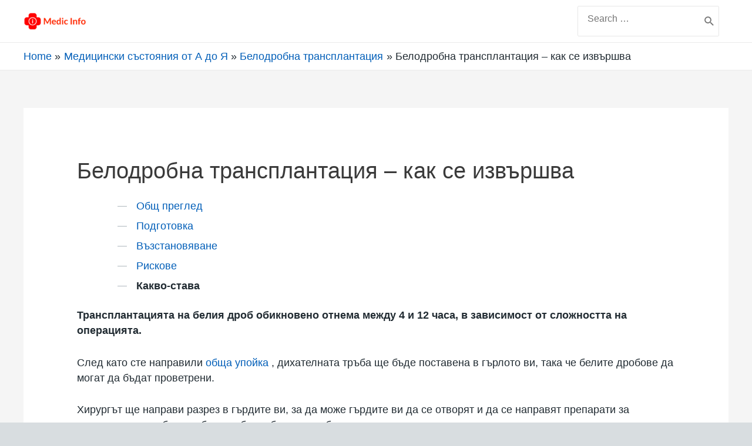

--- FILE ---
content_type: text/html; charset=UTF-8
request_url: https://www.medicinfo.bg/%D0%BC%D0%B5%D0%B4%D0%B8%D1%86%D0%B8%D0%BD%D1%81%D0%BA%D0%B8-%D1%81%D1%8A%D1%81%D1%82%D0%BE%D1%8F%D0%BD%D0%B8%D1%8F-%D0%BE%D1%82-%D0%B0-%D0%B4%D0%BE-%D1%8F/%D1%82%D1%80%D0%B0%D0%BD%D1%81%D0%BFn%D0%B0%D0%BD%D1%82%D0%B0%D1%86%D0%B8%D1%8F-%D0%BD%D0%B0-%D0%B1%D0%B5n%D0%B8%D1%8F-%D0%B4%D1%80%D0%BE%D0%B1/%D0%BA%D0%B0%D0%BA%D0%B2%D0%BE-%D1%81%D1%82%D0%B0%D0%B2%D0%B0/
body_size: 31319
content:
<!DOCTYPE html>
<html lang="bg-BG">
<head>
<meta charset="UTF-8">
<meta name="viewport" content="width=device-width, initial-scale=1">
<link rel="profile" href="https://gmpg.org/xfn/11">

<meta name='robots' content='index, follow, max-image-preview:large, max-snippet:-1, max-video-preview:-1' />

	<!-- This site is optimized with the Yoast SEO plugin v21.1 - https://yoast.com/wordpress/plugins/seo/ -->
	<title>Белодробна трансплантация - как се извършва - Medic Info</title>
	<link rel="canonical" href="https://www.medicinfo.bg/медицински-състояния-от-а-до-я/транспnантация-на-беnия-дроб/какво-става/" />
	<meta property="og:locale" content="bg_BG" />
	<meta property="og:type" content="article" />
	<meta property="og:title" content="Белодробна трансплантация - как се извършва - Medic Info" />
	<meta property="og:description" content="Общ преглед Подготовка Възстановяване Рискове Какво-става Трансплантацията на белия дроб обикновено отнема между 4 и 12 часа, в зависимост от сложността на операцията. След като сте направили обща упойка , дихателната тръба ще бъде поставена в гърлото ви, така че белите дробове да могат да бъдат проветрени. Хирургът ще направи разрез в гърдите ви, за &hellip; Белодробна трансплантация &#8211; как се извършва Read More &raquo;" />
	<meta property="og:url" content="https://www.medicinfo.bg/медицински-състояния-от-а-до-я/транспnантация-на-беnия-дроб/какво-става/" />
	<meta property="og:site_name" content="Medic Info" />
	<meta name="twitter:card" content="summary_large_image" />
	<script type="application/ld+json" class="yoast-schema-graph">{"@context":"https://schema.org","@graph":[{"@type":"WebPage","@id":"https://www.medicinfo.bg/%d0%bc%d0%b5%d0%b4%d0%b8%d1%86%d0%b8%d0%bd%d1%81%d0%ba%d0%b8-%d1%81%d1%8a%d1%81%d1%82%d0%be%d1%8f%d0%bd%d0%b8%d1%8f-%d0%be%d1%82-%d0%b0-%d0%b4%d0%be-%d1%8f/%d1%82%d1%80%d0%b0%d0%bd%d1%81%d0%bfn%d0%b0%d0%bd%d1%82%d0%b0%d1%86%d0%b8%d1%8f-%d0%bd%d0%b0-%d0%b1%d0%b5n%d0%b8%d1%8f-%d0%b4%d1%80%d0%be%d0%b1/%d0%ba%d0%b0%d0%ba%d0%b2%d0%be-%d1%81%d1%82%d0%b0%d0%b2%d0%b0/","url":"https://www.medicinfo.bg/%d0%bc%d0%b5%d0%b4%d0%b8%d1%86%d0%b8%d0%bd%d1%81%d0%ba%d0%b8-%d1%81%d1%8a%d1%81%d1%82%d0%be%d1%8f%d0%bd%d0%b8%d1%8f-%d0%be%d1%82-%d0%b0-%d0%b4%d0%be-%d1%8f/%d1%82%d1%80%d0%b0%d0%bd%d1%81%d0%bfn%d0%b0%d0%bd%d1%82%d0%b0%d1%86%d0%b8%d1%8f-%d0%bd%d0%b0-%d0%b1%d0%b5n%d0%b8%d1%8f-%d0%b4%d1%80%d0%be%d0%b1/%d0%ba%d0%b0%d0%ba%d0%b2%d0%be-%d1%81%d1%82%d0%b0%d0%b2%d0%b0/","name":"Белодробна трансплантация - как се извършва - Medic Info","isPartOf":{"@id":"https://www.medicinfo.bg/#website"},"datePublished":"2021-01-18T07:43:02+00:00","dateModified":"2021-01-18T07:43:02+00:00","breadcrumb":{"@id":"https://www.medicinfo.bg/%d0%bc%d0%b5%d0%b4%d0%b8%d1%86%d0%b8%d0%bd%d1%81%d0%ba%d0%b8-%d1%81%d1%8a%d1%81%d1%82%d0%be%d1%8f%d0%bd%d0%b8%d1%8f-%d0%be%d1%82-%d0%b0-%d0%b4%d0%be-%d1%8f/%d1%82%d1%80%d0%b0%d0%bd%d1%81%d0%bfn%d0%b0%d0%bd%d1%82%d0%b0%d1%86%d0%b8%d1%8f-%d0%bd%d0%b0-%d0%b1%d0%b5n%d0%b8%d1%8f-%d0%b4%d1%80%d0%be%d0%b1/%d0%ba%d0%b0%d0%ba%d0%b2%d0%be-%d1%81%d1%82%d0%b0%d0%b2%d0%b0/#breadcrumb"},"inLanguage":"bg-BG","potentialAction":[{"@type":"ReadAction","target":["https://www.medicinfo.bg/%d0%bc%d0%b5%d0%b4%d0%b8%d1%86%d0%b8%d0%bd%d1%81%d0%ba%d0%b8-%d1%81%d1%8a%d1%81%d1%82%d0%be%d1%8f%d0%bd%d0%b8%d1%8f-%d0%be%d1%82-%d0%b0-%d0%b4%d0%be-%d1%8f/%d1%82%d1%80%d0%b0%d0%bd%d1%81%d0%bfn%d0%b0%d0%bd%d1%82%d0%b0%d1%86%d0%b8%d1%8f-%d0%bd%d0%b0-%d0%b1%d0%b5n%d0%b8%d1%8f-%d0%b4%d1%80%d0%be%d0%b1/%d0%ba%d0%b0%d0%ba%d0%b2%d0%be-%d1%81%d1%82%d0%b0%d0%b2%d0%b0/"]}]},{"@type":"BreadcrumbList","@id":"https://www.medicinfo.bg/%d0%bc%d0%b5%d0%b4%d0%b8%d1%86%d0%b8%d0%bd%d1%81%d0%ba%d0%b8-%d1%81%d1%8a%d1%81%d1%82%d0%be%d1%8f%d0%bd%d0%b8%d1%8f-%d0%be%d1%82-%d0%b0-%d0%b4%d0%be-%d1%8f/%d1%82%d1%80%d0%b0%d0%bd%d1%81%d0%bfn%d0%b0%d0%bd%d1%82%d0%b0%d1%86%d0%b8%d1%8f-%d0%bd%d0%b0-%d0%b1%d0%b5n%d0%b8%d1%8f-%d0%b4%d1%80%d0%be%d0%b1/%d0%ba%d0%b0%d0%ba%d0%b2%d0%be-%d1%81%d1%82%d0%b0%d0%b2%d0%b0/#breadcrumb","itemListElement":[{"@type":"ListItem","position":1,"name":"Home","item":"https://www.medicinfo.bg/"},{"@type":"ListItem","position":2,"name":"Медицински състояния от А до Я","item":"https://www.medicinfo.bg/%d0%bc%d0%b5%d0%b4%d0%b8%d1%86%d0%b8%d0%bd%d1%81%d0%ba%d0%b8-%d1%81%d1%8a%d1%81%d1%82%d0%be%d1%8f%d0%bd%d0%b8%d1%8f-%d0%be%d1%82-%d0%b0-%d0%b4%d0%be-%d1%8f/"},{"@type":"ListItem","position":3,"name":"Белодробна трансплантация","item":"https://www.medicinfo.bg/%d0%bc%d0%b5%d0%b4%d0%b8%d1%86%d0%b8%d0%bd%d1%81%d0%ba%d0%b8-%d1%81%d1%8a%d1%81%d1%82%d0%be%d1%8f%d0%bd%d0%b8%d1%8f-%d0%be%d1%82-%d0%b0-%d0%b4%d0%be-%d1%8f/%d1%82%d1%80%d0%b0%d0%bd%d1%81%d0%bfn%d0%b0%d0%bd%d1%82%d0%b0%d1%86%d0%b8%d1%8f-%d0%bd%d0%b0-%d0%b1%d0%b5n%d0%b8%d1%8f-%d0%b4%d1%80%d0%be%d0%b1/"},{"@type":"ListItem","position":4,"name":"Белодробна трансплантация &#8211; как се извършва"}]},{"@type":"WebSite","@id":"https://www.medicinfo.bg/#website","url":"https://www.medicinfo.bg/","name":"Medic Info","description":"Информация за вашето здраве","publisher":{"@id":"https://www.medicinfo.bg/#organization"},"potentialAction":[{"@type":"SearchAction","target":{"@type":"EntryPoint","urlTemplate":"https://www.medicinfo.bg/?s={search_term_string}"},"query-input":"required name=search_term_string"}],"inLanguage":"bg-BG"},{"@type":"Organization","@id":"https://www.medicinfo.bg/#organization","name":"Medic Info","url":"https://www.medicinfo.bg/","logo":{"@type":"ImageObject","inLanguage":"bg-BG","@id":"https://www.medicinfo.bg/#/schema/logo/image/","url":"https://www.medicinfo.bg/wp-content/uploads/2021/04/cropped-cropped-medic-info-logo-text-2.png","contentUrl":"https://www.medicinfo.bg/wp-content/uploads/2021/04/cropped-cropped-medic-info-logo-text-2.png","width":520,"height":174,"caption":"Medic Info"},"image":{"@id":"https://www.medicinfo.bg/#/schema/logo/image/"}}]}</script>
	<!-- / Yoast SEO plugin. -->


<link rel="alternate" type="application/rss+xml" title="Medic Info &raquo; Поток" href="https://www.medicinfo.bg/feed/" />
<link rel="alternate" type="application/rss+xml" title="Medic Info &raquo; поток за коментари" href="https://www.medicinfo.bg/comments/feed/" />
		<!-- This site uses the Google Analytics by MonsterInsights plugin v9.11.1 - Using Analytics tracking - https://www.monsterinsights.com/ -->
		<!-- Note: MonsterInsights is not currently configured on this site. The site owner needs to authenticate with Google Analytics in the MonsterInsights settings panel. -->
					<!-- No tracking code set -->
				<!-- / Google Analytics by MonsterInsights -->
		<script>
window._wpemojiSettings = {"baseUrl":"https:\/\/s.w.org\/images\/core\/emoji\/14.0.0\/72x72\/","ext":".png","svgUrl":"https:\/\/s.w.org\/images\/core\/emoji\/14.0.0\/svg\/","svgExt":".svg","source":{"concatemoji":"https:\/\/www.medicinfo.bg\/wp-includes\/js\/wp-emoji-release.min.js?ver=04f6fc1f164d540b03b166230cb1c87f"}};
/*! This file is auto-generated */
!function(e,a,t){var n,r,o,i=a.createElement("canvas"),p=i.getContext&&i.getContext("2d");function s(e,t){var a=String.fromCharCode,e=(p.clearRect(0,0,i.width,i.height),p.fillText(a.apply(this,e),0,0),i.toDataURL());return p.clearRect(0,0,i.width,i.height),p.fillText(a.apply(this,t),0,0),e===i.toDataURL()}function c(e){var t=a.createElement("script");t.src=e,t.defer=t.type="text/javascript",a.getElementsByTagName("head")[0].appendChild(t)}for(o=Array("flag","emoji"),t.supports={everything:!0,everythingExceptFlag:!0},r=0;r<o.length;r++)t.supports[o[r]]=function(e){if(p&&p.fillText)switch(p.textBaseline="top",p.font="600 32px Arial",e){case"flag":return s([127987,65039,8205,9895,65039],[127987,65039,8203,9895,65039])?!1:!s([55356,56826,55356,56819],[55356,56826,8203,55356,56819])&&!s([55356,57332,56128,56423,56128,56418,56128,56421,56128,56430,56128,56423,56128,56447],[55356,57332,8203,56128,56423,8203,56128,56418,8203,56128,56421,8203,56128,56430,8203,56128,56423,8203,56128,56447]);case"emoji":return!s([129777,127995,8205,129778,127999],[129777,127995,8203,129778,127999])}return!1}(o[r]),t.supports.everything=t.supports.everything&&t.supports[o[r]],"flag"!==o[r]&&(t.supports.everythingExceptFlag=t.supports.everythingExceptFlag&&t.supports[o[r]]);t.supports.everythingExceptFlag=t.supports.everythingExceptFlag&&!t.supports.flag,t.DOMReady=!1,t.readyCallback=function(){t.DOMReady=!0},t.supports.everything||(n=function(){t.readyCallback()},a.addEventListener?(a.addEventListener("DOMContentLoaded",n,!1),e.addEventListener("load",n,!1)):(e.attachEvent("onload",n),a.attachEvent("onreadystatechange",function(){"complete"===a.readyState&&t.readyCallback()})),(e=t.source||{}).concatemoji?c(e.concatemoji):e.wpemoji&&e.twemoji&&(c(e.twemoji),c(e.wpemoji)))}(window,document,window._wpemojiSettings);
</script>
<style>
img.wp-smiley,
img.emoji {
	display: inline !important;
	border: none !important;
	box-shadow: none !important;
	height: 1em !important;
	width: 1em !important;
	margin: 0 0.07em !important;
	vertical-align: -0.1em !important;
	background: none !important;
	padding: 0 !important;
}
</style>
	
<link rel='stylesheet' id='astra-theme-css-css' href='https://www.medicinfo.bg/wp-content/themes/astra/assets/css/minified/style.min.css?ver=3.2.0' media='all' />
<style id='astra-theme-css-inline-css'>
html{font-size:93.75%;}a,.page-title{color:#0274be;}a:hover,a:focus{color:#3a3a3a;}body,button,input,select,textarea,.ast-button,.ast-custom-button{font-family:-apple-system,BlinkMacSystemFont,Segoe UI,Roboto,Oxygen-Sans,Ubuntu,Cantarell,Helvetica Neue,sans-serif;font-weight:inherit;font-size:15px;font-size:1rem;}blockquote{color:#000000;}.site-title{font-size:35px;font-size:2.3333333333333rem;}header .custom-logo-link img{max-width:120px;}.astra-logo-svg{width:120px;}.ast-archive-description .ast-archive-title{font-size:40px;font-size:2.6666666666667rem;}.site-header .site-description{font-size:15px;font-size:1rem;}.entry-title{font-size:30px;font-size:2rem;}h1,.entry-content h1{font-size:40px;font-size:2.6666666666667rem;}h2,.entry-content h2{font-size:30px;font-size:2rem;}h3,.entry-content h3{font-size:25px;font-size:1.6666666666667rem;}h4,.entry-content h4{font-size:20px;font-size:1.3333333333333rem;}h5,.entry-content h5{font-size:18px;font-size:1.2rem;}h6,.entry-content h6{font-size:15px;font-size:1rem;}.ast-single-post .entry-title,.page-title{font-size:30px;font-size:2rem;}::selection{background-color:#0274be;color:#ffffff;}body,h1,.entry-title a,.entry-content h1,h2,.entry-content h2,h3,.entry-content h3,h4,.entry-content h4,h5,.entry-content h5,h6,.entry-content h6{color:#3a3a3a;}.tagcloud a:hover,.tagcloud a:focus,.tagcloud a.current-item{color:#ffffff;border-color:#0274be;background-color:#0274be;}input:focus,input[type="text"]:focus,input[type="email"]:focus,input[type="url"]:focus,input[type="password"]:focus,input[type="reset"]:focus,input[type="search"]:focus,textarea:focus{border-color:#0274be;}input[type="radio"]:checked,input[type=reset],input[type="checkbox"]:checked,input[type="checkbox"]:hover:checked,input[type="checkbox"]:focus:checked,input[type=range]::-webkit-slider-thumb{border-color:#0274be;background-color:#0274be;box-shadow:none;}.site-footer a:hover + .post-count,.site-footer a:focus + .post-count{background:#0274be;border-color:#0274be;}.single .nav-links .nav-previous,.single .nav-links .nav-next{color:#0274be;}.entry-meta,.entry-meta *{line-height:1.45;color:#0274be;}.entry-meta a:hover,.entry-meta a:hover *,.entry-meta a:focus,.entry-meta a:focus *,.page-links > .page-link,.page-links .page-link:hover,.post-navigation a:hover{color:#3a3a3a;}.widget-title{font-size:21px;font-size:1.4rem;color:#3a3a3a;}#cat option,.secondary .calendar_wrap thead a,.secondary .calendar_wrap thead a:visited{color:#0274be;}.secondary .calendar_wrap #today,.ast-progress-val span{background:#0274be;}.secondary a:hover + .post-count,.secondary a:focus + .post-count{background:#0274be;border-color:#0274be;}.calendar_wrap #today > a{color:#ffffff;}.page-links .page-link,.single .post-navigation a{color:#0274be;}.single .ast-author-details .author-title{color:#3a3a3a;}.main-header-menu .menu-link,.ast-header-custom-item a{color:#3a3a3a;}.main-header-menu .menu-item:hover > .menu-link,.main-header-menu .menu-item:hover > .ast-menu-toggle,.main-header-menu .ast-masthead-custom-menu-items a:hover,.main-header-menu .menu-item.focus > .menu-link,.main-header-menu .menu-item.focus > .ast-menu-toggle,.main-header-menu .current-menu-item > .menu-link,.main-header-menu .current-menu-ancestor > .menu-link,.main-header-menu .current-menu-item > .ast-menu-toggle,.main-header-menu .current-menu-ancestor > .ast-menu-toggle{color:#0274be;}.ast-header-break-point .ast-mobile-menu-buttons-minimal.menu-toggle{background:transparent;color:#0274be;}.ast-header-break-point .ast-mobile-menu-buttons-outline.menu-toggle{background:transparent;border:1px solid #0274be;color:#0274be;}.ast-header-break-point .ast-mobile-menu-buttons-fill.menu-toggle{background:#0274be;}.footer-adv .footer-adv-overlay{border-top-style:solid;border-top-color:#7a7a7a;}.wp-block-buttons.aligncenter{justify-content:center;}@media (min-width:1200px){.ast-separate-container.ast-right-sidebar .entry-content .wp-block-image.alignfull,.ast-separate-container.ast-left-sidebar .entry-content .wp-block-image.alignfull,.ast-separate-container.ast-right-sidebar .entry-content .wp-block-cover.alignfull,.ast-separate-container.ast-left-sidebar .entry-content .wp-block-cover.alignfull{margin-left:-6.67em;margin-right:-6.67em;max-width:unset;width:unset;}.ast-separate-container.ast-right-sidebar .entry-content .wp-block-image.alignwide,.ast-separate-container.ast-left-sidebar .entry-content .wp-block-image.alignwide,.ast-separate-container.ast-right-sidebar .entry-content .wp-block-cover.alignwide,.ast-separate-container.ast-left-sidebar .entry-content .wp-block-cover.alignwide{margin-left:-20px;margin-right:-20px;max-width:unset;width:unset;}}@media (min-width:1200px){.wp-block-group .has-background{padding:20px;}}@media (min-width:1200px){.ast-no-sidebar.ast-separate-container .entry-content .wp-block-group.alignwide,.ast-no-sidebar.ast-separate-container .entry-content .wp-block-cover.alignwide{margin-left:-20px;margin-right:-20px;padding-left:20px;padding-right:20px;}.ast-no-sidebar.ast-separate-container .entry-content .wp-block-cover.alignfull,.ast-no-sidebar.ast-separate-container .entry-content .wp-block-group.alignfull{margin-left:-6.67em;margin-right:-6.67em;padding-left:6.67em;padding-right:6.67em;}}@media (min-width:1200px){.wp-block-cover-image.alignwide .wp-block-cover__inner-container,.wp-block-cover.alignwide .wp-block-cover__inner-container,.wp-block-cover-image.alignfull .wp-block-cover__inner-container,.wp-block-cover.alignfull .wp-block-cover__inner-container{width:100%;}}.ast-plain-container.ast-no-sidebar #primary{margin-top:0;margin-bottom:0;}@media (max-width:921px){.ast-theme-transparent-header #primary,.ast-theme-transparent-header #secondary{padding:0;}}.wp-block-columns{margin-bottom:unset;}.wp-block-image.size-full{margin:2rem 0;}.wp-block-separator.has-background{padding:0;}.wp-block-gallery{margin-bottom:1.6em;}.wp-block-group{padding-top:4em;padding-bottom:4em;}.wp-block-group__inner-container .wp-block-columns:last-child,.wp-block-group__inner-container :last-child,.wp-block-table table{margin-bottom:0;}.blocks-gallery-grid{width:100%;}.wp-block-navigation-link__content{padding:5px 0;}.wp-block-group .wp-block-group .has-text-align-center,.wp-block-group .wp-block-column .has-text-align-center{max-width:100%;}.has-text-align-center{margin:0 auto;}@media (min-width:1200px){.wp-block-cover__inner-container,.alignwide .wp-block-group__inner-container,.alignfull .wp-block-group__inner-container{max-width:1200px;margin:0 auto;}.wp-block-group.alignnone,.wp-block-group.aligncenter,.wp-block-group.alignleft,.wp-block-group.alignright,.wp-block-group.alignwide,.wp-block-columns.alignwide{margin:2rem 0 1rem 0;}}@media (max-width:1200px){.wp-block-group{padding:3em;}.wp-block-group .wp-block-group{padding:1.5em;}.wp-block-columns,.wp-block-column{margin:1rem 0;}}@media (min-width:921px){.wp-block-columns .wp-block-group{padding:2em;}}@media (max-width:544px){.wp-block-cover-image .wp-block-cover__inner-container,.wp-block-cover .wp-block-cover__inner-container{width:unset;}.wp-block-cover,.wp-block-cover-image{padding:2em 0;}.wp-block-group,.wp-block-cover{padding:2em;}.wp-block-media-text__media img,.wp-block-media-text__media video{width:unset;max-width:100%;}.wp-block-media-text.has-background .wp-block-media-text__content{padding:1em;}}@media (max-width:921px){.ast-plain-container.ast-no-sidebar #primary{padding:0;}}@media (min-width:544px){.entry-content .wp-block-media-text.has-media-on-the-right .wp-block-media-text__content{padding:0 8% 0 0;}.entry-content .wp-block-media-text .wp-block-media-text__content{padding:0 0 0 8%;}.ast-plain-container .site-content .entry-content .has-custom-content-position.is-position-bottom-left > *,.ast-plain-container .site-content .entry-content .has-custom-content-position.is-position-bottom-right > *,.ast-plain-container .site-content .entry-content .has-custom-content-position.is-position-top-left > *,.ast-plain-container .site-content .entry-content .has-custom-content-position.is-position-top-right > *,.ast-plain-container .site-content .entry-content .has-custom-content-position.is-position-center-right > *,.ast-plain-container .site-content .entry-content .has-custom-content-position.is-position-center-left > *{margin:0;}}@media (max-width:544px){.entry-content .wp-block-media-text .wp-block-media-text__content{padding:8% 0;}.wp-block-media-text .wp-block-media-text__media img{width:auto;max-width:100%;}}@media (max-width:921px){.ast-separate-container .ast-article-post,.ast-separate-container .ast-article-single{padding:1.5em 2.14em;}.ast-separate-container #primary,.ast-separate-container #secondary{padding:1.5em 0;}#primary,#secondary{padding:1.5em 0;margin:0;}.ast-left-sidebar #content > .ast-container{display:flex;flex-direction:column-reverse;width:100%;}.ast-author-box img.avatar{margin:20px 0 0 0;}}@media (max-width:921px){.ast-right-sidebar #primary{padding-right:0;}}@media (min-width:922px){.ast-separate-container.ast-right-sidebar #primary,.ast-separate-container.ast-left-sidebar #primary{border:0;}.search-no-results.ast-separate-container #primary{margin-bottom:4em;}}@media (min-width:922px){.ast-right-sidebar #primary{border-right:1px solid #eee;}.ast-left-sidebar #primary{border-left:1px solid #eee;}}.wp-block-button .wp-block-button__link,{color:#ffffff;}.wp-block-button .wp-block-button__link{border-style:solid;border-top-width:0;border-right-width:0;border-left-width:0;border-bottom-width:0;border-color:#0274be;background-color:#0274be;color:#ffffff;font-family:inherit;font-weight:inherit;line-height:1;border-radius:2px;padding-top:10px;padding-right:40px;padding-bottom:10px;padding-left:40px;}.wp-block-button .wp-block-button__link:hover,.wp-block-button .wp-block-button__link:focus{color:#ffffff;background-color:#3a3a3a;border-color:#3a3a3a;}.menu-toggle,button,.ast-button,.ast-custom-button,.button,input#submit,input[type="button"],input[type="submit"],input[type="reset"]{border-style:solid;border-top-width:0;border-right-width:0;border-left-width:0;border-bottom-width:0;color:#ffffff;border-color:#0274be;background-color:#0274be;border-radius:2px;padding-top:10px;padding-right:40px;padding-bottom:10px;padding-left:40px;font-family:inherit;font-weight:inherit;line-height:1;}button:focus,.menu-toggle:hover,button:hover,.ast-button:hover,.ast-custom-button:hover .button:hover,.ast-custom-button:hover ,input[type=reset]:hover,input[type=reset]:focus,input#submit:hover,input#submit:focus,input[type="button"]:hover,input[type="button"]:focus,input[type="submit"]:hover,input[type="submit"]:focus{color:#ffffff;background-color:#3a3a3a;border-color:#3a3a3a;}@media (min-width:921px){.ast-container{max-width:100%;}}@media (min-width:544px){.ast-container{max-width:100%;}}@media (max-width:544px){.ast-separate-container .ast-article-post,.ast-separate-container .ast-article-single{padding:1.5em 1em;}.ast-separate-container #content .ast-container{padding-left:0.54em;padding-right:0.54em;}.ast-separate-container .ast-archive-description{padding:1.5em 1em;}.ast-search-menu-icon.ast-dropdown-active .search-field{width:170px;}}@media (max-width:921px){.ast-mobile-header-stack .main-header-bar .ast-search-menu-icon{display:inline-block;}.ast-header-break-point.ast-header-custom-item-outside .ast-mobile-header-stack .main-header-bar .ast-search-icon{margin:0;}}@media (max-width:921px){.ast-archive-description .ast-archive-title{font-size:40px;}.entry-title{font-size:30px;}h1,.entry-content h1{font-size:30px;}h2,.entry-content h2{font-size:25px;}h3,.entry-content h3{font-size:20px;}.ast-single-post .entry-title,.page-title{font-size:30px;}}@media (max-width:544px){.ast-archive-description .ast-archive-title{font-size:40px;}.entry-title{font-size:30px;}h1,.entry-content h1{font-size:30px;}h2,.entry-content h2{font-size:25px;}h3,.entry-content h3{font-size:20px;}.ast-single-post .entry-title,.page-title{font-size:30px;}}@media (max-width:921px){html{font-size:85.5%;}}@media (max-width:544px){html{font-size:85.5%;}}@media (min-width:922px){.ast-container{max-width:1240px;}}@font-face {font-family: "Astra";src: url(https://www.medicinfo.bg/wp-content/themes/astra/assets/fonts/astra.woff) format("woff"),url(https://www.medicinfo.bg/wp-content/themes/astra/assets/fonts/astra.ttf) format("truetype"),url(https://www.medicinfo.bg/wp-content/themes/astra/assets/fonts/astra.svg#astra) format("svg");font-weight: normal;font-style: normal;font-display: fallback;}@media (max-width:921px) {.main-header-bar .main-header-bar-navigation{display:none;}}.ast-desktop .main-header-menu.submenu-with-border .sub-menu,.ast-desktop .main-header-menu.submenu-with-border .astra-full-megamenu-wrapper{border-color:#0274be;}.ast-desktop .main-header-menu.submenu-with-border .sub-menu{border-top-width:2px;border-right-width:0px;border-left-width:0px;border-bottom-width:0px;border-style:solid;}.ast-desktop .main-header-menu.submenu-with-border .sub-menu .sub-menu{top:-2px;}.ast-desktop .main-header-menu.submenu-with-border .sub-menu .menu-link,.ast-desktop .main-header-menu.submenu-with-border .children .menu-link{border-bottom-width:0px;border-style:solid;border-color:#eaeaea;}@media (min-width:922px){.main-header-menu .sub-menu .menu-item.ast-left-align-sub-menu:hover > .sub-menu,.main-header-menu .sub-menu .menu-item.ast-left-align-sub-menu.focus > .sub-menu{margin-left:-0px;}}.ast-small-footer{border-top-style:solid;border-top-width:1px;border-top-color:#7a7a7a;}.ast-small-footer-wrap{text-align:center;}.ast-breadcrumbs .trail-browse,.ast-breadcrumbs .trail-items,.ast-breadcrumbs .trail-items li{display:inline-block;margin:0;padding:0;border:none;background:inherit;text-indent:0;}.ast-breadcrumbs .trail-browse{font-size:inherit;font-style:inherit;font-weight:inherit;color:inherit;}.ast-breadcrumbs .trail-items{list-style:none;}.trail-items li::after{padding:0 0.3em;content:"\00bb";}.trail-items li:last-of-type::after{display:none;}.trail-items li::after{content:"\00bb";}.ast-breadcrumbs-wrapper,.ast-breadcrumbs-wrapper a{font-family:inherit;font-weight:inherit;}.ast-header-breadcrumb{padding-top:10px;padding-bottom:10px;}.ast-default-menu-enable.ast-main-header-nav-open.ast-header-break-point .main-header-bar.ast-header-breadcrumb,.ast-main-header-nav-open .main-header-bar.ast-header-breadcrumb{padding-top:1em;padding-bottom:1em;}.ast-header-break-point .main-header-bar.ast-header-breadcrumb{border-bottom-width:1px;border-bottom-color:#eaeaea;border-bottom-style:solid;}.ast-breadcrumbs-wrapper{line-height:1.4;}.ast-breadcrumbs-wrapper .rank-math-breadcrumb p{margin-bottom:0px;}.ast-breadcrumbs-wrapper{display:block;width:100%;}.ast-header-break-point .main-header-bar{border-bottom-width:1px;}@media (min-width:922px){.main-header-bar{border-bottom-width:1px;}}.ast-safari-browser-less-than-11 .main-header-menu .menu-item,.ast-safari-browser-less-than-11 .main-header-bar .ast-masthead-custom-menu-items{display:block;}.main-header-menu .menu-item,.main-header-bar .ast-masthead-custom-menu-items{-js-display:flex;display:flex;-webkit-box-pack:center;-webkit-justify-content:center;-moz-box-pack:center;-ms-flex-pack:center;justify-content:center;-webkit-box-orient:vertical;-webkit-box-direction:normal;-webkit-flex-direction:column;-moz-box-orient:vertical;-moz-box-direction:normal;-ms-flex-direction:column;flex-direction:column;}.main-header-menu > .menu-item > .menu-link{height:100%;-webkit-box-align:center;-webkit-align-items:center;-moz-box-align:center;-ms-flex-align:center;align-items:center;-js-display:flex;display:flex;}.ast-primary-menu-disabled .main-header-bar .ast-masthead-custom-menu-items{flex:unset;}.ast-desktop .astra-menu-animation-slide-up>.menu-item>.astra-full-megamenu-wrapper,.ast-desktop .astra-menu-animation-slide-up>.menu-item>.sub-menu,.ast-desktop .astra-menu-animation-slide-up>.menu-item>.sub-menu .sub-menu{opacity:0;visibility:hidden;transform:translateY(.5em);transition:visibility .2s ease,transform .2s ease}.ast-desktop .astra-menu-animation-slide-up>.menu-item .menu-item.focus>.sub-menu,.ast-desktop .astra-menu-animation-slide-up>.menu-item .menu-item:hover>.sub-menu,.ast-desktop .astra-menu-animation-slide-up>.menu-item.focus>.astra-full-megamenu-wrapper,.ast-desktop .astra-menu-animation-slide-up>.menu-item.focus>.sub-menu,.ast-desktop .astra-menu-animation-slide-up>.menu-item:hover>.astra-full-megamenu-wrapper,.ast-desktop .astra-menu-animation-slide-up>.menu-item:hover>.sub-menu{opacity:1;visibility:visible;transform:translateY(0);transition:opacity .2s ease,visibility .2s ease,transform .2s ease}.ast-desktop .astra-menu-animation-slide-up>.full-width-mega.menu-item.focus>.astra-full-megamenu-wrapper,.ast-desktop .astra-menu-animation-slide-up>.full-width-mega.menu-item:hover>.astra-full-megamenu-wrapper{-js-display:flex;display:flex}.ast-desktop .astra-menu-animation-slide-down>.menu-item>.astra-full-megamenu-wrapper,.ast-desktop .astra-menu-animation-slide-down>.menu-item>.sub-menu,.ast-desktop .astra-menu-animation-slide-down>.menu-item>.sub-menu .sub-menu{opacity:0;visibility:hidden;transform:translateY(-.5em);transition:visibility .2s ease,transform .2s ease}.ast-desktop .astra-menu-animation-slide-down>.menu-item .menu-item.focus>.sub-menu,.ast-desktop .astra-menu-animation-slide-down>.menu-item .menu-item:hover>.sub-menu,.ast-desktop .astra-menu-animation-slide-down>.menu-item.focus>.astra-full-megamenu-wrapper,.ast-desktop .astra-menu-animation-slide-down>.menu-item.focus>.sub-menu,.ast-desktop .astra-menu-animation-slide-down>.menu-item:hover>.astra-full-megamenu-wrapper,.ast-desktop .astra-menu-animation-slide-down>.menu-item:hover>.sub-menu{opacity:1;visibility:visible;transform:translateY(0);transition:opacity .2s ease,visibility .2s ease,transform .2s ease}.ast-desktop .astra-menu-animation-slide-down>.full-width-mega.menu-item.focus>.astra-full-megamenu-wrapper,.ast-desktop .astra-menu-animation-slide-down>.full-width-mega.menu-item:hover>.astra-full-megamenu-wrapper{-js-display:flex;display:flex}.ast-desktop .astra-menu-animation-fade>.menu-item>.astra-full-megamenu-wrapper,.ast-desktop .astra-menu-animation-fade>.menu-item>.sub-menu,.ast-desktop .astra-menu-animation-fade>.menu-item>.sub-menu .sub-menu{opacity:0;visibility:hidden;transition:opacity ease-in-out .3s}.ast-desktop .astra-menu-animation-fade>.menu-item .menu-item.focus>.sub-menu,.ast-desktop .astra-menu-animation-fade>.menu-item .menu-item:hover>.sub-menu,.ast-desktop .astra-menu-animation-fade>.menu-item.focus>.astra-full-megamenu-wrapper,.ast-desktop .astra-menu-animation-fade>.menu-item.focus>.sub-menu,.ast-desktop .astra-menu-animation-fade>.menu-item:hover>.astra-full-megamenu-wrapper,.ast-desktop .astra-menu-animation-fade>.menu-item:hover>.sub-menu{opacity:1;visibility:visible;transition:opacity ease-in-out .3s}.ast-desktop .astra-menu-animation-fade>.full-width-mega.menu-item.focus>.astra-full-megamenu-wrapper,.ast-desktop .astra-menu-animation-fade>.full-width-mega.menu-item:hover>.astra-full-megamenu-wrapper{-js-display:flex;display:flex}
</style>
<link rel='stylesheet' id='wp-block-library-css' href='https://www.medicinfo.bg/wp-includes/css/dist/block-library/style.min.css?ver=04f6fc1f164d540b03b166230cb1c87f' media='all' />
<link rel='stylesheet' id='classic-theme-styles-css' href='https://www.medicinfo.bg/wp-includes/css/classic-themes.min.css?ver=1' media='all' />
<style id='global-styles-inline-css'>
body{--wp--preset--color--black: #000000;--wp--preset--color--cyan-bluish-gray: #abb8c3;--wp--preset--color--white: #ffffff;--wp--preset--color--pale-pink: #f78da7;--wp--preset--color--vivid-red: #cf2e2e;--wp--preset--color--luminous-vivid-orange: #ff6900;--wp--preset--color--luminous-vivid-amber: #fcb900;--wp--preset--color--light-green-cyan: #7bdcb5;--wp--preset--color--vivid-green-cyan: #00d084;--wp--preset--color--pale-cyan-blue: #8ed1fc;--wp--preset--color--vivid-cyan-blue: #0693e3;--wp--preset--color--vivid-purple: #9b51e0;--wp--preset--gradient--vivid-cyan-blue-to-vivid-purple: linear-gradient(135deg,rgba(6,147,227,1) 0%,rgb(155,81,224) 100%);--wp--preset--gradient--light-green-cyan-to-vivid-green-cyan: linear-gradient(135deg,rgb(122,220,180) 0%,rgb(0,208,130) 100%);--wp--preset--gradient--luminous-vivid-amber-to-luminous-vivid-orange: linear-gradient(135deg,rgba(252,185,0,1) 0%,rgba(255,105,0,1) 100%);--wp--preset--gradient--luminous-vivid-orange-to-vivid-red: linear-gradient(135deg,rgba(255,105,0,1) 0%,rgb(207,46,46) 100%);--wp--preset--gradient--very-light-gray-to-cyan-bluish-gray: linear-gradient(135deg,rgb(238,238,238) 0%,rgb(169,184,195) 100%);--wp--preset--gradient--cool-to-warm-spectrum: linear-gradient(135deg,rgb(74,234,220) 0%,rgb(151,120,209) 20%,rgb(207,42,186) 40%,rgb(238,44,130) 60%,rgb(251,105,98) 80%,rgb(254,248,76) 100%);--wp--preset--gradient--blush-light-purple: linear-gradient(135deg,rgb(255,206,236) 0%,rgb(152,150,240) 100%);--wp--preset--gradient--blush-bordeaux: linear-gradient(135deg,rgb(254,205,165) 0%,rgb(254,45,45) 50%,rgb(107,0,62) 100%);--wp--preset--gradient--luminous-dusk: linear-gradient(135deg,rgb(255,203,112) 0%,rgb(199,81,192) 50%,rgb(65,88,208) 100%);--wp--preset--gradient--pale-ocean: linear-gradient(135deg,rgb(255,245,203) 0%,rgb(182,227,212) 50%,rgb(51,167,181) 100%);--wp--preset--gradient--electric-grass: linear-gradient(135deg,rgb(202,248,128) 0%,rgb(113,206,126) 100%);--wp--preset--gradient--midnight: linear-gradient(135deg,rgb(2,3,129) 0%,rgb(40,116,252) 100%);--wp--preset--duotone--dark-grayscale: url('#wp-duotone-dark-grayscale');--wp--preset--duotone--grayscale: url('#wp-duotone-grayscale');--wp--preset--duotone--purple-yellow: url('#wp-duotone-purple-yellow');--wp--preset--duotone--blue-red: url('#wp-duotone-blue-red');--wp--preset--duotone--midnight: url('#wp-duotone-midnight');--wp--preset--duotone--magenta-yellow: url('#wp-duotone-magenta-yellow');--wp--preset--duotone--purple-green: url('#wp-duotone-purple-green');--wp--preset--duotone--blue-orange: url('#wp-duotone-blue-orange');--wp--preset--font-size--small: 13px;--wp--preset--font-size--medium: 20px;--wp--preset--font-size--large: 36px;--wp--preset--font-size--x-large: 42px;--wp--preset--spacing--20: 0.44rem;--wp--preset--spacing--30: 0.67rem;--wp--preset--spacing--40: 1rem;--wp--preset--spacing--50: 1.5rem;--wp--preset--spacing--60: 2.25rem;--wp--preset--spacing--70: 3.38rem;--wp--preset--spacing--80: 5.06rem;}:where(.is-layout-flex){gap: 0.5em;}body .is-layout-flow > .alignleft{float: left;margin-inline-start: 0;margin-inline-end: 2em;}body .is-layout-flow > .alignright{float: right;margin-inline-start: 2em;margin-inline-end: 0;}body .is-layout-flow > .aligncenter{margin-left: auto !important;margin-right: auto !important;}body .is-layout-constrained > .alignleft{float: left;margin-inline-start: 0;margin-inline-end: 2em;}body .is-layout-constrained > .alignright{float: right;margin-inline-start: 2em;margin-inline-end: 0;}body .is-layout-constrained > .aligncenter{margin-left: auto !important;margin-right: auto !important;}body .is-layout-constrained > :where(:not(.alignleft):not(.alignright):not(.alignfull)){max-width: var(--wp--style--global--content-size);margin-left: auto !important;margin-right: auto !important;}body .is-layout-constrained > .alignwide{max-width: var(--wp--style--global--wide-size);}body .is-layout-flex{display: flex;}body .is-layout-flex{flex-wrap: wrap;align-items: center;}body .is-layout-flex > *{margin: 0;}:where(.wp-block-columns.is-layout-flex){gap: 2em;}.has-black-color{color: var(--wp--preset--color--black) !important;}.has-cyan-bluish-gray-color{color: var(--wp--preset--color--cyan-bluish-gray) !important;}.has-white-color{color: var(--wp--preset--color--white) !important;}.has-pale-pink-color{color: var(--wp--preset--color--pale-pink) !important;}.has-vivid-red-color{color: var(--wp--preset--color--vivid-red) !important;}.has-luminous-vivid-orange-color{color: var(--wp--preset--color--luminous-vivid-orange) !important;}.has-luminous-vivid-amber-color{color: var(--wp--preset--color--luminous-vivid-amber) !important;}.has-light-green-cyan-color{color: var(--wp--preset--color--light-green-cyan) !important;}.has-vivid-green-cyan-color{color: var(--wp--preset--color--vivid-green-cyan) !important;}.has-pale-cyan-blue-color{color: var(--wp--preset--color--pale-cyan-blue) !important;}.has-vivid-cyan-blue-color{color: var(--wp--preset--color--vivid-cyan-blue) !important;}.has-vivid-purple-color{color: var(--wp--preset--color--vivid-purple) !important;}.has-black-background-color{background-color: var(--wp--preset--color--black) !important;}.has-cyan-bluish-gray-background-color{background-color: var(--wp--preset--color--cyan-bluish-gray) !important;}.has-white-background-color{background-color: var(--wp--preset--color--white) !important;}.has-pale-pink-background-color{background-color: var(--wp--preset--color--pale-pink) !important;}.has-vivid-red-background-color{background-color: var(--wp--preset--color--vivid-red) !important;}.has-luminous-vivid-orange-background-color{background-color: var(--wp--preset--color--luminous-vivid-orange) !important;}.has-luminous-vivid-amber-background-color{background-color: var(--wp--preset--color--luminous-vivid-amber) !important;}.has-light-green-cyan-background-color{background-color: var(--wp--preset--color--light-green-cyan) !important;}.has-vivid-green-cyan-background-color{background-color: var(--wp--preset--color--vivid-green-cyan) !important;}.has-pale-cyan-blue-background-color{background-color: var(--wp--preset--color--pale-cyan-blue) !important;}.has-vivid-cyan-blue-background-color{background-color: var(--wp--preset--color--vivid-cyan-blue) !important;}.has-vivid-purple-background-color{background-color: var(--wp--preset--color--vivid-purple) !important;}.has-black-border-color{border-color: var(--wp--preset--color--black) !important;}.has-cyan-bluish-gray-border-color{border-color: var(--wp--preset--color--cyan-bluish-gray) !important;}.has-white-border-color{border-color: var(--wp--preset--color--white) !important;}.has-pale-pink-border-color{border-color: var(--wp--preset--color--pale-pink) !important;}.has-vivid-red-border-color{border-color: var(--wp--preset--color--vivid-red) !important;}.has-luminous-vivid-orange-border-color{border-color: var(--wp--preset--color--luminous-vivid-orange) !important;}.has-luminous-vivid-amber-border-color{border-color: var(--wp--preset--color--luminous-vivid-amber) !important;}.has-light-green-cyan-border-color{border-color: var(--wp--preset--color--light-green-cyan) !important;}.has-vivid-green-cyan-border-color{border-color: var(--wp--preset--color--vivid-green-cyan) !important;}.has-pale-cyan-blue-border-color{border-color: var(--wp--preset--color--pale-cyan-blue) !important;}.has-vivid-cyan-blue-border-color{border-color: var(--wp--preset--color--vivid-cyan-blue) !important;}.has-vivid-purple-border-color{border-color: var(--wp--preset--color--vivid-purple) !important;}.has-vivid-cyan-blue-to-vivid-purple-gradient-background{background: var(--wp--preset--gradient--vivid-cyan-blue-to-vivid-purple) !important;}.has-light-green-cyan-to-vivid-green-cyan-gradient-background{background: var(--wp--preset--gradient--light-green-cyan-to-vivid-green-cyan) !important;}.has-luminous-vivid-amber-to-luminous-vivid-orange-gradient-background{background: var(--wp--preset--gradient--luminous-vivid-amber-to-luminous-vivid-orange) !important;}.has-luminous-vivid-orange-to-vivid-red-gradient-background{background: var(--wp--preset--gradient--luminous-vivid-orange-to-vivid-red) !important;}.has-very-light-gray-to-cyan-bluish-gray-gradient-background{background: var(--wp--preset--gradient--very-light-gray-to-cyan-bluish-gray) !important;}.has-cool-to-warm-spectrum-gradient-background{background: var(--wp--preset--gradient--cool-to-warm-spectrum) !important;}.has-blush-light-purple-gradient-background{background: var(--wp--preset--gradient--blush-light-purple) !important;}.has-blush-bordeaux-gradient-background{background: var(--wp--preset--gradient--blush-bordeaux) !important;}.has-luminous-dusk-gradient-background{background: var(--wp--preset--gradient--luminous-dusk) !important;}.has-pale-ocean-gradient-background{background: var(--wp--preset--gradient--pale-ocean) !important;}.has-electric-grass-gradient-background{background: var(--wp--preset--gradient--electric-grass) !important;}.has-midnight-gradient-background{background: var(--wp--preset--gradient--midnight) !important;}.has-small-font-size{font-size: var(--wp--preset--font-size--small) !important;}.has-medium-font-size{font-size: var(--wp--preset--font-size--medium) !important;}.has-large-font-size{font-size: var(--wp--preset--font-size--large) !important;}.has-x-large-font-size{font-size: var(--wp--preset--font-size--x-large) !important;}
.wp-block-navigation a:where(:not(.wp-element-button)){color: inherit;}
:where(.wp-block-columns.is-layout-flex){gap: 2em;}
.wp-block-pullquote{font-size: 1.5em;line-height: 1.6;}
</style>
<link rel='stylesheet' id='astra-addon-css-css' href='https://www.medicinfo.bg/wp-content/uploads/astra-addon/astra-addon-61f00b63166031-16892804.css?ver=3.2.0' media='all' />
<!--[if IE]>
<script src='https://www.medicinfo.bg/wp-content/themes/astra/assets/js/minified/flexibility.min.js?ver=3.2.0' id='astra-flexibility-js'></script>
<script id='astra-flexibility-js-after'>
flexibility(document.documentElement);
</script>
<![endif]-->
<link rel="https://api.w.org/" href="https://www.medicinfo.bg/wp-json/" /><link rel="alternate" type="application/json" href="https://www.medicinfo.bg/wp-json/wp/v2/pages/4261" /><link rel="EditURI" type="application/rsd+xml" title="RSD" href="https://www.medicinfo.bg/xmlrpc.php?rsd" />
<link rel="wlwmanifest" type="application/wlwmanifest+xml" href="https://www.medicinfo.bg/wp-includes/wlwmanifest.xml" />

<link rel='shortlink' href='https://www.medicinfo.bg/?p=4261' />
<link rel="alternate" type="application/json+oembed" href="https://www.medicinfo.bg/wp-json/oembed/1.0/embed?url=https%3A%2F%2Fwww.medicinfo.bg%2F%25d0%25bc%25d0%25b5%25d0%25b4%25d0%25b8%25d1%2586%25d0%25b8%25d0%25bd%25d1%2581%25d0%25ba%25d0%25b8-%25d1%2581%25d1%258a%25d1%2581%25d1%2582%25d0%25be%25d1%258f%25d0%25bd%25d0%25b8%25d1%258f-%25d0%25be%25d1%2582-%25d0%25b0-%25d0%25b4%25d0%25be-%25d1%258f%2F%25d1%2582%25d1%2580%25d0%25b0%25d0%25bd%25d1%2581%25d0%25bfn%25d0%25b0%25d0%25bd%25d1%2582%25d0%25b0%25d1%2586%25d0%25b8%25d1%258f-%25d0%25bd%25d0%25b0-%25d0%25b1%25d0%25b5n%25d0%25b8%25d1%258f-%25d0%25b4%25d1%2580%25d0%25be%25d0%25b1%2F%25d0%25ba%25d0%25b0%25d0%25ba%25d0%25b2%25d0%25be-%25d1%2581%25d1%2582%25d0%25b0%25d0%25b2%25d0%25b0%2F" />
<link rel="alternate" type="text/xml+oembed" href="https://www.medicinfo.bg/wp-json/oembed/1.0/embed?url=https%3A%2F%2Fwww.medicinfo.bg%2F%25d0%25bc%25d0%25b5%25d0%25b4%25d0%25b8%25d1%2586%25d0%25b8%25d0%25bd%25d1%2581%25d0%25ba%25d0%25b8-%25d1%2581%25d1%258a%25d1%2581%25d1%2582%25d0%25be%25d1%258f%25d0%25bd%25d0%25b8%25d1%258f-%25d0%25be%25d1%2582-%25d0%25b0-%25d0%25b4%25d0%25be-%25d1%258f%2F%25d1%2582%25d1%2580%25d0%25b0%25d0%25bd%25d1%2581%25d0%25bfn%25d0%25b0%25d0%25bd%25d1%2582%25d0%25b0%25d1%2586%25d0%25b8%25d1%258f-%25d0%25bd%25d0%25b0-%25d0%25b1%25d0%25b5n%25d0%25b8%25d1%258f-%25d0%25b4%25d1%2580%25d0%25be%25d0%25b1%2F%25d0%25ba%25d0%25b0%25d0%25ba%25d0%25b2%25d0%25be-%25d1%2581%25d1%2582%25d0%25b0%25d0%25b2%25d0%25b0%2F&#038;format=xml" />
<style>.recentcomments a{display:inline !important;padding:0 !important;margin:0 !important;}</style>				<style id="uagb-style-conditional-extension">@media (min-width: 1025px){.entry-content .uag-hide-desktop.uagb-google-map__wrap,.entry-content .uag-hide-desktop{display:none}}@media (min-width: 768px) and (max-width: 1024px){.entry-content .uag-hide-tab.uagb-google-map__wrap,.entry-content .uag-hide-tab{display:none}}@media (max-width: 767px){.entry-content .uag-hide-mob.uagb-google-map__wrap,.entry-content .uag-hide-mob{display:none}}</style>
			<link rel="icon" href="https://www.medicinfo.bg/wp-content/uploads/2021/04/cropped-medic-info-logo-32x32.png" sizes="32x32" />
<link rel="icon" href="https://www.medicinfo.bg/wp-content/uploads/2021/04/cropped-medic-info-logo-192x192.png" sizes="192x192" />
<link rel="apple-touch-icon" href="https://www.medicinfo.bg/wp-content/uploads/2021/04/cropped-medic-info-logo-180x180.png" />
<meta name="msapplication-TileImage" content="https://www.medicinfo.bg/wp-content/uploads/2021/04/cropped-medic-info-logo-270x270.png" />
		<style id="wp-custom-css">
			@import url("https://unpkg.com/bootstrap@4.5.0/dist/css/bootstrap.min.css");

@import url("https://cdnjs.cloudflare.com/ajax/libs/font-awesome/4.7.0/css/font-awesome.min.css");

.list-block{
	margin-left: 0;
	padding-left: 0;
  
}

.child-pages-menu {
	list-style: none;
  margin-left: 0;
  font-size: 1.2em;
}

/* custom style */
ul[role=tablist]{margin-left:0}h1{font-size:2.5rem!important}.mc-care-card__content,.mc-do-dont-list{background-color:#00000014!important}.mc-warning-callout__label{color:#fff!important;background-color:#ff2d2d!important}.entry-header{margin-left:-16px;margin-right:-16px}.mc-pagination__list{margin-left:0}

@charset "UTF-8";html{-moz-box-sizing:border-box;-webkit-box-sizing:border-box;box-sizing:border-box}*,:after,:before{-moz-box-sizing:inherit;-webkit-box-sizing:inherit;box-sizing:inherit}article,aside,footer,header,nav,section{display:block}button,input,select,textarea{font-family:inherit}a{color:#005eb8}a:visited{color:#005eb8}a:hover{color:#7c2855;text-decoration:none}a:focus{background-color:#ff000040;box-shadow:0 -2px #ff000040,0 4px #212b32;color:#212b32;outline:4px solid transparent;text-decoration:none}a:focus:hover{text-decoration:none}a:focus:visited{color:#212b32}a:focus .mc-icon{fill:#212b32}a:active{color:#002f5c}@media print{a:after{color:#212b32;content:" (Link: " attr(href) ")";font-size:14pt}}.ie8 a:focus{outline:1px dotted #212b32}html{background-color:#d8dde0;font-family:Arial,Sans-serif;overflow-y:scroll}body{-moz-osx-font-smoothing:grayscale;-webkit-font-smoothing:antialiased;background-color:#f0f4f5;color:#212b32;font-size:16px;line-height:1.5;margin:0;min-height:100%}table{margin-bottom:40px;border-spacing:0;vertical-align:top;width:100%}@media (min-width:40.0625em){table{margin-bottom:48px}}@media print{table{page-break-inside:avoid}}thead th{border-bottom:2px solid #d8dde0}td,th{font-size:16px;font-size:1rem;line-height:1.5;padding-bottom:8px;padding-right:16px;padding-top:8px;border-bottom:1px solid #d8dde0;text-align:left;vertical-align:top}@media (min-width:40.0625em){td,th{font-size:19px;font-size:1.1875rem;line-height:1.47368}}@media print{td,th{font-size:14pt;line-height:1.15}}@media (min-width:40.0625em){td,th{padding-bottom:16px}}@media (min-width:40.0625em){td,th{padding-right:24px}}@media (min-width:40.0625em){td,th{padding-top:16px}}td:last-child,th:last-child{padding-right:0}th{font-weight:600}caption{-webkit-clip-path:inset(50%);border:0;clip:rect(0 0 0 0);clip-path:inset(50%);height:1px;margin:0;overflow:hidden;padding:0;position:absolute;white-space:nowrap;width:1px}.mc-form-group{margin-bottom:16px}@media (min-width:40.0625em){.mc-form-group{margin-bottom:24px}}.mc-form-group .mc-form-group:last-of-type{margin-bottom:0}.mc-form-group--wrapper{margin-bottom:24px}@media (min-width:40.0625em){.mc-form-group--wrapper{margin-bottom:32px}}.mc-form-group--error{border-left:4px solid #005eb8;padding-left:16px}.mc-form-group--error .mc-form-group{border:0;padding:0}.mc-grid-row{margin-left:-16px;margin-right:-16px}.mc-grid-row:after{clear:both;content:'';display:block}.mc-grid-column-one-quarter{box-sizing:border-box;padding:0 16px}@media (min-width:48.0625em){.mc-grid-column-one-quarter{float:left;width:25%}}.mc-grid-column-one-third{box-sizing:border-box;padding:0 16px}@media (min-width:48.0625em){.mc-grid-column-one-third{float:left;width:33.3333%}}.mc-grid-column-one-half{box-sizing:border-box;padding:0 16px}@media (min-width:48.0625em){.mc-grid-column-one-half{float:left;width:50%}}.mc-grid-column-two-thirds{box-sizing:border-box;padding:0 16px}@media (min-width:48.0625em){.mc-grid-column-two-thirds{float:left;width:66.6666%}}.mc-grid-column-three-quarters{box-sizing:border-box;padding:0 16px}@media (min-width:48.0625em){.mc-grid-column-three-quarters{float:left;width:75%}}.mc-grid-column-full{box-sizing:border-box;padding:0 16px}@media (min-width:48.0625em){.mc-grid-column-full{float:left;width:100%}}.mc-main-wrapper{padding-top:40px;padding-bottom:40px;display:block}@media (min-width:40.0625em){.mc-main-wrapper{padding-top:48px}}@media (min-width:40.0625em){.mc-main-wrapper{padding-bottom:48px}}.mc-main-wrapper>:first-child{margin-top:0}.mc-main-wrapper>:last-child{margin-bottom:0}.mc-main-wrapper--l{padding-top:48px}@media (min-width:40.0625em){.mc-main-wrapper--l{padding-top:56px}}.mc-main-wrapper--s{padding-bottom:24px;padding-top:24px}@media (min-width:40.0625em){.mc-main-wrapper--s{padding-bottom:32px}}@media (min-width:40.0625em){.mc-main-wrapper--s{padding-top:32px}}.mc-width-container{margin:0 16px;max-width:960px}@media (min-width:48.0625em){.mc-width-container{margin:0 32px}}@media (min-width:1024px){.mc-width-container{margin:0 auto}}.mc-width-container-fluid{margin:0 16px;max-width:100%}@media (min-width:48.0625em){.mc-width-container-fluid{margin:0 32px}}.mc-icon{height:34px;width:34px}.mc-icon__search{fill:#005eb8}.mc-icon__chevron-left{fill:#005eb8}.mc-icon__chevron-right{fill:#005eb8}.mc-icon__close{fill:#005eb8}.mc-icon__cross{fill:#005eb8}.mc-icon__tick{stroke:#007f3b}.mc-icon__arrow-right{fill:#005eb8;position: relative;margin-top: -102px;}.mc-icon__arrow-left{fill:#005eb8;position: relative;margin-top: -102px;}.mc-icon__arrow-right-circle{fill:#007f3b}.mc-icon__chevron-down{-moz-transform:rotate(180deg);-ms-transform:rotate(180deg);-o-transform:rotate(180deg);-webkit-transform:rotate(180deg);transform:rotate(180deg);fill:#005eb8}.mc-icon__chevron-down path{fill:#fff}.mc-icon__chevron-up{fill:#005eb8}.mc-icon__chevron-up path{fill:#fff}.mc-icon__emdash path{fill:#aeb7bd}.mc-icon__plus{fill:#005eb8}.mc-icon__minus{fill:#005eb8}.mc-icon--size-25{height:42.5px;width:42.5px}.mc-icon--size-50{height:51px;width:51px}.mc-icon--size-75{height:59.5px;width:59.5px}.mc-icon--size-100{height:68px;width:68px}.mc-list,ol,ul{font-size:16px;font-size:1rem;line-height:1.5;margin-bottom:16px;list-style-type:none;margin-top:0;padding-left:0}@media (min-width:40.0625em){.mc-list,ol,ul{font-size:19px;font-size:1.1875rem;line-height:1.47368}}@media print{.mc-list,ol,ul{font-size:14pt;line-height:1.15}}@media (min-width:40.0625em){.mc-list,ol,ul{margin-bottom:24px}}.mc-list>li,ol>li,ul>li{margin-bottom:8px}@media (min-width:40.0625em){.mc-list>li,ol>li,ul>li{margin-bottom:8px}}.mc-list>li:last-child,ol>li:last-child,ul>li:last-child{margin-bottom:0}.mc-list--bullet,ul{list-style-type:disc;padding-left:20px}.mc-list--number,ol{list-style-type:decimal;padding-left:20px}.mc-list--cross,.mc-list--tick{list-style:none;margin-top:0;padding-left:40px;position:relative}.mc-list--cross svg,.mc-list--tick svg{left:-4px;margin-top:-5px;position:absolute}.mc-section-break,hr{border:0;margin:0}.mc-section-break--xl{margin-top:48px;margin-bottom:48px}@media (min-width:40.0625em){.mc-section-break--xl{margin-top:56px}}@media (min-width:40.0625em){.mc-section-break--xl{margin-bottom:56px}}.mc-section-break--l,hr{margin-top:32px;margin-bottom:32px}@media (min-width:40.0625em){.mc-section-break--l,hr{margin-top:40px}}@media (min-width:40.0625em){.mc-section-break--l,hr{margin-bottom:40px}}.mc-section-break--m{margin-top:16px;margin-bottom:16px}@media (min-width:40.0625em){.mc-section-break--m{margin-top:24px}}@media (min-width:40.0625em){.mc-section-break--m{margin-bottom:24px}}.mc-section-break--visible,hr{border-bottom:1px solid #d8dde0}.mc-heading-xl,h1{font-size:32px;font-size:2rem;line-height:1.25;display:block;font-weight:600;margin-top:0;margin-bottom:40px}@media (min-width:40.0625em){.mc-heading-xl,h1{font-size:48px;font-size:3rem;line-height:1.16667}}@media print{.mc-heading-xl,h1{font-size:32pt;line-height:1.15}}@media (min-width:40.0625em){.mc-heading-xl,h1{margin-bottom:48px}}.mc-heading-l,h2{font-size:24px;font-size:1.5rem;line-height:1.33333;display:block;font-weight:600;margin-top:0;margin-bottom:16px}@media (min-width:40.0625em){.mc-heading-l,h2{font-size:32px;font-size:2rem;line-height:1.25}}@media print{.mc-heading-l,h2{font-size:24pt;line-height:1.05}}@media (min-width:40.0625em){.mc-heading-l,h2{margin-bottom:24px}}.mc-heading-m,h3{font-size:20px;font-size:1.25rem;line-height:1.4;display:block;font-weight:600;margin-top:0;margin-bottom:16px}@media (min-width:40.0625em){.mc-heading-m,h3{font-size:24px;font-size:1.5rem;line-height:1.33333}}@media print{.mc-heading-m,h3{font-size:18pt;line-height:1.15}}@media (min-width:40.0625em){.mc-heading-m,h3{margin-bottom:24px}}.mc-heading-s,.mc-hub-bottom-content>h2,.mc-hub-key-links__list-item,h4{font-size:18px;font-size:1.125rem;line-height:1.55556;display:block;font-weight:600;margin-top:0;margin-bottom:16px}@media (min-width:40.0625em){.mc-heading-s,.mc-hub-bottom-content>h2,.mc-hub-key-links__list-item,h4{font-size:22px;font-size:1.375rem;line-height:1.45455}}@media print{.mc-heading-s,.mc-hub-bottom-content>h2,.mc-hub-key-links__list-item,h4{font-size:18pt;line-height:1.15}}@media (min-width:40.0625em){.mc-heading-s,.mc-hub-bottom-content>h2,.mc-hub-key-links__list-item,h4{margin-bottom:24px}}.mc-heading-xs,h5{font-size:16px;font-size:1rem;line-height:1.5;display:block;font-weight:600;margin-top:0;margin-bottom:16px}@media (min-width:40.0625em){.mc-heading-xs,h5{font-size:19px;font-size:1.1875rem;line-height:1.47368}}@media print{.mc-heading-xs,h5{font-size:14pt;line-height:1.15}}@media (min-width:40.0625em){.mc-heading-xs,h5{margin-bottom:24px}}.mc-heading-xxs,h6{font-size:16px;font-size:1rem;line-height:1.5;display:block;font-weight:600;margin-top:0;margin-bottom:16px}@media (min-width:40.0625em){.mc-heading-xxs,h6{font-size:19px;font-size:1.1875rem;line-height:1.47368}}@media print{.mc-heading-xxs,h6{font-size:14pt;line-height:1.15}}@media (min-width:40.0625em){.mc-heading-xxs,h6{margin-bottom:24px}}.mc-caption-xl{font-weight:400;font-size:24px;font-size:1.5rem;line-height:1.33333;color:#4c6272;display:block;margin-bottom:4px}@media (min-width:40.0625em){.mc-caption-xl{font-size:32px;font-size:2rem;line-height:1.25}}@media print{.mc-caption-xl{font-size:24pt;line-height:1.05}}.mc-caption-l{font-weight:400;font-size:20px;font-size:1.25rem;line-height:1.4;color:#4c6272;display:block;margin-bottom:4px}@media (min-width:40.0625em){.mc-caption-l{font-size:24px;font-size:1.5rem;line-height:1.33333}}@media print{.mc-caption-l{font-size:18pt;line-height:1.15}}.mc-caption-m{font-weight:400;font-size:16px;font-size:1rem;line-height:1.5;color:#4c6272;display:block}@media (min-width:40.0625em){.mc-caption-m{font-size:19px;font-size:1.1875rem;line-height:1.47368}}@media print{.mc-caption-m{font-size:14pt;line-height:1.15}}.mc-caption--bottom{margin-bottom:0;margin-top:4px}.mc-body-l{font-size:20px;font-size:1.25rem;line-height:1.4;display:block;margin-top:0;margin-bottom:24px}@media (min-width:40.0625em){.mc-body-l{font-size:24px;font-size:1.5rem;line-height:1.33333}}@media print{.mc-body-l{font-size:18pt;line-height:1.15}}@media (min-width:40.0625em){.mc-body-l{margin-bottom:32px}}.mc-body-m,address,p{font-size:16px;font-size:1rem;line-height:1.5;display:block;margin-top:0;margin-bottom:16px}@media (min-width:40.0625em){.mc-body-m,address,p{font-size:19px;font-size:1.1875rem;line-height:1.47368}}@media print{.mc-body-m,address,p{font-size:14pt;line-height:1.15}}@media (min-width:40.0625em){.mc-body-m,address,p{margin-bottom:24px}}.mc-body-m,p{color:inherit}.mc-body-s{font-size:14px;font-size:.875rem;line-height:1.71429;display:block;margin-top:0;margin-bottom:16px}@media (min-width:40.0625em){.mc-body-s{font-size:16px;font-size:1rem;line-height:1.5}}@media print{.mc-body-s{font-size:14pt;line-height:1.2}}@media (min-width:40.0625em){.mc-body-s{margin-bottom:24px}}address{font-style:normal}.mc-lede-text{font-weight:400;font-size:20px;font-size:1.25rem;line-height:1.4;margin-bottom:40px}@media (min-width:40.0625em){.mc-lede-text{font-size:24px;font-size:1.5rem;line-height:1.33333}}@media print{.mc-lede-text{font-size:18pt;line-height:1.15}}@media (min-width:40.0625em){.mc-lede-text{margin-bottom:48px}}.mc-lede-text p,.mc-lede-text ul{font-weight:400;font-size:20px;font-size:1.25rem;line-height:1.4}@media (min-width:40.0625em){.mc-lede-text p,.mc-lede-text ul{font-size:24px;font-size:1.5rem;line-height:1.33333}}@media print{.mc-lede-text p,.mc-lede-text ul{font-size:18pt;line-height:1.15}}.mc-lede-text--small{font-weight:400;font-size:16px;font-size:1rem;line-height:1.5;margin-bottom:24px}@media (min-width:40.0625em){.mc-lede-text--small{font-size:19px;font-size:1.1875rem;line-height:1.47368}}@media print{.mc-lede-text--small{font-size:14pt;line-height:1.15}}@media (min-width:40.0625em){.mc-lede-text--small{margin-bottom:32px}}h1+.mc-lede-text,h1+.mc-lede-text--small{margin-top:-8px}.mc-body-l+.mc-heading-l,.mc-body-l+h2{padding-top:4px}@media (min-width:40.0625em){.mc-body-l+.mc-heading-l,.mc-body-l+h2{padding-top:8px}}.mc-body-m+.mc-heading-l,.mc-body-m+h2,.mc-body-s+.mc-heading-l,.mc-body-s+h2,.mc-list+.mc-heading-l,.mc-list+h2,address+.mc-heading-l,address+h2,ol+.mc-heading-l,ol+h2,p+.mc-heading-l,p+h2,ul+.mc-heading-l,ul+h2{padding-top:16px}@media (min-width:40.0625em){.mc-body-m+.mc-heading-l,.mc-body-m+h2,.mc-body-s+.mc-heading-l,.mc-body-s+h2,.mc-list+.mc-heading-l,.mc-list+h2,address+.mc-heading-l,address+h2,ol+.mc-heading-l,ol+h2,p+.mc-heading-l,p+h2,ul+.mc-heading-l,ul+h2{padding-top:24px}}.mc-body-m+.mc-heading-m,.mc-body-m+.mc-heading-s,.mc-body-m+.mc-hub-key-links__list-item,.mc-body-m+h3,.mc-body-m+h4,.mc-body-s+.mc-heading-m,.mc-body-s+.mc-heading-s,.mc-body-s+.mc-hub-key-links__list-item,.mc-body-s+h3,.mc-body-s+h4,.mc-hub-bottom-content>.mc-body-m+h2,.mc-hub-bottom-content>.mc-body-s+h2,.mc-hub-bottom-content>.mc-list+h2,.mc-hub-bottom-content>address+h2,.mc-hub-bottom-content>ol+h2,.mc-hub-bottom-content>p+h2,.mc-hub-bottom-content>ul+h2,.mc-list+.mc-heading-m,.mc-list+.mc-heading-s,.mc-list+.mc-hub-key-links__list-item,.mc-list+h3,.mc-list+h4,address+.mc-heading-m,address+.mc-heading-s,address+.mc-hub-key-links__list-item,address+h3,address+h4,ol+.mc-heading-m,ol+.mc-heading-s,ol+.mc-hub-key-links__list-item,ol+h3,ol+h4,p+.mc-heading-m,p+.mc-heading-s,p+.mc-hub-key-links__list-item,p+h3,p+h4,ul+.mc-heading-m,ul+.mc-heading-s,ul+.mc-hub-key-links__list-item,ul+h3,ul+h4{padding-top:4px}@media (min-width:40.0625em){.mc-body-m+.mc-heading-m,.mc-body-m+.mc-heading-s,.mc-body-m+.mc-hub-key-links__list-item,.mc-body-m+h3,.mc-body-m+h4,.mc-body-s+.mc-heading-m,.mc-body-s+.mc-heading-s,.mc-body-s+.mc-hub-key-links__list-item,.mc-body-s+h3,.mc-body-s+h4,.mc-hub-bottom-content>.mc-body-m+h2,.mc-hub-bottom-content>.mc-body-s+h2,.mc-hub-bottom-content>.mc-list+h2,.mc-hub-bottom-content>address+h2,.mc-hub-bottom-content>ol+h2,.mc-hub-bottom-content>p+h2,.mc-hub-bottom-content>ul+h2,.mc-list+.mc-heading-m,.mc-list+.mc-heading-s,.mc-list+.mc-hub-key-links__list-item,.mc-list+h3,.mc-list+h4,address+.mc-heading-m,address+.mc-heading-s,address+.mc-hub-key-links__list-item,address+h3,address+h4,ol+.mc-heading-m,ol+.mc-heading-s,ol+.mc-hub-key-links__list-item,ol+h3,ol+h4,p+.mc-heading-m,p+.mc-heading-s,p+.mc-hub-key-links__list-item,p+h3,p+h4,ul+.mc-heading-m,ul+.mc-heading-s,ul+.mc-hub-key-links__list-item,ul+h3,ul+h4{padding-top:8px}}.mc-lede-text+.mc-heading-l,.mc-lede-text+h2{padding-top:0}b,strong{font-weight:600}.mc-u-clear:after{clear:both;content:'';display:block}.mc-u-one-half{float:left;width:50%!important}.mc-u-one-third{float:left;width:33.33333%!important}.mc-u-two-thirds{float:left;width:66.66667%!important}.mc-u-one-quarter{float:left;width:25%!important}.mc-u-three-quarters{float:left;width:75%!important}.mc-u-one-half-tablet{width:100%!important}@media (min-width:40.0625em){.mc-u-one-half-tablet{float:left;width:50%!important}}.mc-u-one-third-tablet{width:100%!important}@media (min-width:40.0625em){.mc-u-one-third-tablet{float:left;width:33.33333%!important}}.mc-u-two-thirds-tablet{width:100%!important}@media (min-width:40.0625em){.mc-u-two-thirds-tablet{float:left;width:66.66667%!important}}.mc-u-one-quarter-tablet{width:100%!important}@media (min-width:40.0625em){.mc-u-one-quarter-tablet{float:left;width:25%!important}}.mc-u-three-quarters-tablet{width:100%!important}@media (min-width:40.0625em){.mc-u-three-quarters-tablet{float:left;width:75%!important}}@media (max-width:40.0525em){.mc-u-nowrap{white-space:nowrap}}.mc-u-reading-width{max-width:44em}.mc-u-margin-0{margin:0!important}@media (min-width:40.0625em){.mc-u-margin-0{margin:0!important}}.mc-u-margin-top-0{margin-top:0!important}@media (min-width:40.0625em){.mc-u-margin-top-0{margin-top:0!important}}.mc-u-margin-right-0{margin-right:0!important}@media (min-width:40.0625em){.mc-u-margin-right-0{margin-right:0!important}}.mc-u-margin-bottom-0{margin-bottom:0!important}@media (min-width:40.0625em){.mc-u-margin-bottom-0{margin-bottom:0!important}}.mc-u-margin-left-0{margin-left:0!important}@media (min-width:40.0625em){.mc-u-margin-left-0{margin-left:0!important}}.mc-u-margin-1{margin:4px!important}@media (min-width:40.0625em){.mc-u-margin-1{margin:4px!important}}.mc-u-margin-top-1{margin-top:4px!important}@media (min-width:40.0625em){.mc-u-margin-top-1{margin-top:4px!important}}.mc-u-margin-right-1{margin-right:4px!important}@media (min-width:40.0625em){.mc-u-margin-right-1{margin-right:4px!important}}.mc-u-margin-bottom-1{margin-bottom:4px!important}@media (min-width:40.0625em){.mc-u-margin-bottom-1{margin-bottom:4px!important}}.mc-u-margin-left-1{margin-left:4px!important}@media (min-width:40.0625em){.mc-u-margin-left-1{margin-left:4px!important}}.mc-u-margin-2{margin:8px!important}@media (min-width:40.0625em){.mc-u-margin-2{margin:8px!important}}.mc-u-margin-top-2{margin-top:8px!important}@media (min-width:40.0625em){.mc-u-margin-top-2{margin-top:8px!important}}.mc-u-margin-right-2{margin-right:8px!important}@media (min-width:40.0625em){.mc-u-margin-right-2{margin-right:8px!important}}.mc-u-margin-bottom-2{margin-bottom:8px!important}@media (min-width:40.0625em){.mc-u-margin-bottom-2{margin-bottom:8px!important}}.mc-u-margin-left-2{margin-left:8px!important}@media (min-width:40.0625em){.mc-u-margin-left-2{margin-left:8px!important}}.mc-u-margin-3{margin:8px!important}@media (min-width:40.0625em){.mc-u-margin-3{margin:16px!important}}.mc-u-margin-top-3{margin-top:8px!important}@media (min-width:40.0625em){.mc-u-margin-top-3{margin-top:16px!important}}.mc-u-margin-right-3{margin-right:8px!important}@media (min-width:40.0625em){.mc-u-margin-right-3{margin-right:16px!important}}.mc-u-margin-bottom-3{margin-bottom:8px!important}@media (min-width:40.0625em){.mc-u-margin-bottom-3{margin-bottom:16px!important}}.mc-u-margin-left-3{margin-left:8px!important}@media (min-width:40.0625em){.mc-u-margin-left-3{margin-left:16px!important}}.mc-u-margin-4{margin:16px!important}@media (min-width:40.0625em){.mc-u-margin-4{margin:24px!important}}.mc-u-margin-top-4{margin-top:16px!important}@media (min-width:40.0625em){.mc-u-margin-top-4{margin-top:24px!important}}.mc-u-margin-right-4{margin-right:16px!important}@media (min-width:40.0625em){.mc-u-margin-right-4{margin-right:24px!important}}.mc-u-margin-bottom-4{margin-bottom:16px!important}@media (min-width:40.0625em){.mc-u-margin-bottom-4{margin-bottom:24px!important}}.mc-u-margin-left-4{margin-left:16px!important}@media (min-width:40.0625em){.mc-u-margin-left-4{margin-left:24px!important}}.mc-u-margin-5{margin:24px!important}@media (min-width:40.0625em){.mc-u-margin-5{margin:32px!important}}.mc-u-margin-top-5{margin-top:24px!important}@media (min-width:40.0625em){.mc-u-margin-top-5{margin-top:32px!important}}.mc-u-margin-right-5{margin-right:24px!important}@media (min-width:40.0625em){.mc-u-margin-right-5{margin-right:32px!important}}.mc-u-margin-bottom-5{margin-bottom:24px!important}@media (min-width:40.0625em){.mc-u-margin-bottom-5{margin-bottom:32px!important}}.mc-u-margin-left-5{margin-left:24px!important}@media (min-width:40.0625em){.mc-u-margin-left-5{margin-left:32px!important}}.mc-u-margin-6{margin:32px!important}@media (min-width:40.0625em){.mc-u-margin-6{margin:40px!important}}.mc-u-margin-top-6{margin-top:32px!important}@media (min-width:40.0625em){.mc-u-margin-top-6{margin-top:40px!important}}.mc-u-margin-right-6{margin-right:32px!important}@media (min-width:40.0625em){.mc-u-margin-right-6{margin-right:40px!important}}.mc-u-margin-bottom-6{margin-bottom:32px!important}@media (min-width:40.0625em){.mc-u-margin-bottom-6{margin-bottom:40px!important}}.mc-u-margin-left-6{margin-left:32px!important}@media (min-width:40.0625em){.mc-u-margin-left-6{margin-left:40px!important}}.mc-u-margin-7{margin:40px!important}@media (min-width:40.0625em){.mc-u-margin-7{margin:48px!important}}.mc-u-margin-top-7{margin-top:40px!important}@media (min-width:40.0625em){.mc-u-margin-top-7{margin-top:48px!important}}.mc-u-margin-right-7{margin-right:40px!important}@media (min-width:40.0625em){.mc-u-margin-right-7{margin-right:48px!important}}.mc-u-margin-bottom-7{margin-bottom:40px!important}@media (min-width:40.0625em){.mc-u-margin-bottom-7{margin-bottom:48px!important}}.mc-u-margin-left-7{margin-left:40px!important}@media (min-width:40.0625em){.mc-u-margin-left-7{margin-left:48px!important}}.mc-u-margin-8{margin:48px!important}@media (min-width:40.0625em){.mc-u-margin-8{margin:56px!important}}.mc-u-margin-top-8{margin-top:48px!important}@media (min-width:40.0625em){.mc-u-margin-top-8{margin-top:56px!important}}.mc-u-margin-right-8{margin-right:48px!important}@media (min-width:40.0625em){.mc-u-margin-right-8{margin-right:56px!important}}.mc-u-margin-bottom-8{margin-bottom:48px!important}@media (min-width:40.0625em){.mc-u-margin-bottom-8{margin-bottom:56px!important}}.mc-u-margin-left-8{margin-left:48px!important}@media (min-width:40.0625em){.mc-u-margin-left-8{margin-left:56px!important}}.mc-u-margin-9{margin:56px!important}@media (min-width:40.0625em){.mc-u-margin-9{margin:64px!important}}.mc-u-margin-top-9{margin-top:56px!important}@media (min-width:40.0625em){.mc-u-margin-top-9{margin-top:64px!important}}.mc-u-margin-right-9{margin-right:56px!important}@media (min-width:40.0625em){.mc-u-margin-right-9{margin-right:64px!important}}.mc-u-margin-bottom-9{margin-bottom:56px!important}@media (min-width:40.0625em){.mc-u-margin-bottom-9{margin-bottom:64px!important}}.mc-u-margin-left-9{margin-left:56px!important}@media (min-width:40.0625em){.mc-u-margin-left-9{margin-left:64px!important}}.mc-u-padding-0{padding:0!important}@media (min-width:40.0625em){.mc-u-padding-0{padding:0!important}}.mc-u-padding-top-0{padding-top:0!important}@media (min-width:40.0625em){.mc-u-padding-top-0{padding-top:0!important}}.mc-u-padding-right-0{padding-right:0!important}@media (min-width:40.0625em){.mc-u-padding-right-0{padding-right:0!important}}.mc-u-padding-bottom-0{padding-bottom:0!important}@media (min-width:40.0625em){.mc-u-padding-bottom-0{padding-bottom:0!important}}.mc-u-padding-left-0{padding-left:0!important}@media (min-width:40.0625em){.mc-u-padding-left-0{padding-left:0!important}}.mc-u-padding-1{padding:4px!important}@media (min-width:40.0625em){.mc-u-padding-1{padding:4px!important}}.mc-u-padding-top-1{padding-top:4px!important}@media (min-width:40.0625em){.mc-u-padding-top-1{padding-top:4px!important}}.mc-u-padding-right-1{padding-right:4px!important}@media (min-width:40.0625em){.mc-u-padding-right-1{padding-right:4px!important}}.mc-u-padding-bottom-1{padding-bottom:4px!important}@media (min-width:40.0625em){.mc-u-padding-bottom-1{padding-bottom:4px!important}}.mc-u-padding-left-1{padding-left:4px!important}@media (min-width:40.0625em){.mc-u-padding-left-1{padding-left:4px!important}}.mc-u-padding-2{padding:8px!important}@media (min-width:40.0625em){.mc-u-padding-2{padding:8px!important}}.mc-u-padding-top-2{padding-top:8px!important}@media (min-width:40.0625em){.mc-u-padding-top-2{padding-top:8px!important}}.mc-u-padding-right-2{padding-right:8px!important}@media (min-width:40.0625em){.mc-u-padding-right-2{padding-right:8px!important}}.mc-u-padding-bottom-2{padding-bottom:8px!important}@media (min-width:40.0625em){.mc-u-padding-bottom-2{padding-bottom:8px!important}}.mc-u-padding-left-2{padding-left:8px!important}@media (min-width:40.0625em){.mc-u-padding-left-2{padding-left:8px!important}}.mc-u-padding-3{padding:8px!important}@media (min-width:40.0625em){.mc-u-padding-3{padding:16px!important}}.mc-u-padding-top-3{padding-top:8px!important}@media (min-width:40.0625em){.mc-u-padding-top-3{padding-top:16px!important}}.mc-u-padding-right-3{padding-right:8px!important}@media (min-width:40.0625em){.mc-u-padding-right-3{padding-right:16px!important}}.mc-u-padding-bottom-3{padding-bottom:8px!important}@media (min-width:40.0625em){.mc-u-padding-bottom-3{padding-bottom:16px!important}}.mc-u-padding-left-3{padding-left:8px!important}@media (min-width:40.0625em){.mc-u-padding-left-3{padding-left:16px!important}}.mc-u-padding-4{padding:16px!important}@media (min-width:40.0625em){.mc-u-padding-4{padding:24px!important}}.mc-u-padding-top-4{padding-top:16px!important}@media (min-width:40.0625em){.mc-u-padding-top-4{padding-top:24px!important}}.mc-u-padding-right-4{padding-right:16px!important}@media (min-width:40.0625em){.mc-u-padding-right-4{padding-right:24px!important}}.mc-u-padding-bottom-4{padding-bottom:16px!important}@media (min-width:40.0625em){.mc-u-padding-bottom-4{padding-bottom:24px!important}}.mc-u-padding-left-4{padding-left:16px!important}@media (min-width:40.0625em){.mc-u-padding-left-4{padding-left:24px!important}}.mc-u-padding-5{padding:24px!important}@media (min-width:40.0625em){.mc-u-padding-5{padding:32px!important}}.mc-u-padding-top-5{padding-top:24px!important}@media (min-width:40.0625em){.mc-u-padding-top-5{padding-top:32px!important}}.mc-u-padding-right-5{padding-right:24px!important}@media (min-width:40.0625em){.mc-u-padding-right-5{padding-right:32px!important}}.mc-u-padding-bottom-5{padding-bottom:24px!important}@media (min-width:40.0625em){.mc-u-padding-bottom-5{padding-bottom:32px!important}}.mc-u-padding-left-5{padding-left:24px!important}@media (min-width:40.0625em){.mc-u-padding-left-5{padding-left:32px!important}}.mc-u-padding-6{padding:32px!important}@media (min-width:40.0625em){.mc-u-padding-6{padding:40px!important}}.mc-u-padding-top-6{padding-top:32px!important}@media (min-width:40.0625em){.mc-u-padding-top-6{padding-top:40px!important}}.mc-u-padding-right-6{padding-right:32px!important}@media (min-width:40.0625em){.mc-u-padding-right-6{padding-right:40px!important}}.mc-u-padding-bottom-6{padding-bottom:32px!important}@media (min-width:40.0625em){.mc-u-padding-bottom-6{padding-bottom:40px!important}}.mc-u-padding-left-6{padding-left:32px!important}@media (min-width:40.0625em){.mc-u-padding-left-6{padding-left:40px!important}}.mc-u-padding-7{padding:40px!important}@media (min-width:40.0625em){.mc-u-padding-7{padding:48px!important}}.mc-u-padding-top-7{padding-top:40px!important}@media (min-width:40.0625em){.mc-u-padding-top-7{padding-top:48px!important}}.mc-u-padding-right-7{padding-right:40px!important}@media (min-width:40.0625em){.mc-u-padding-right-7{padding-right:48px!important}}.mc-u-padding-bottom-7{padding-bottom:40px!important}@media (min-width:40.0625em){.mc-u-padding-bottom-7{padding-bottom:48px!important}}.mc-u-padding-left-7{padding-left:40px!important}@media (min-width:40.0625em){.mc-u-padding-left-7{padding-left:48px!important}}.mc-u-padding-8{padding:48px!important}@media (min-width:40.0625em){.mc-u-padding-8{padding:56px!important}}.mc-u-padding-top-8{padding-top:48px!important}@media (min-width:40.0625em){.mc-u-padding-top-8{padding-top:56px!important}}.mc-u-padding-right-8{padding-right:48px!important}@media (min-width:40.0625em){.mc-u-padding-right-8{padding-right:56px!important}}.mc-u-padding-bottom-8{padding-bottom:48px!important}@media (min-width:40.0625em){.mc-u-padding-bottom-8{padding-bottom:56px!important}}.mc-u-padding-left-8{padding-left:48px!important}@media (min-width:40.0625em){.mc-u-padding-left-8{padding-left:56px!important}}.mc-u-padding-9{padding:56px!important}@media (min-width:40.0625em){.mc-u-padding-9{padding:64px!important}}.mc-u-padding-top-9{padding-top:56px!important}@media (min-width:40.0625em){.mc-u-padding-top-9{padding-top:64px!important}}.mc-u-padding-right-9{padding-right:56px!important}@media (min-width:40.0625em){.mc-u-padding-right-9{padding-right:64px!important}}.mc-u-padding-bottom-9{padding-bottom:56px!important}@media (min-width:40.0625em){.mc-u-padding-bottom-9{padding-bottom:64px!important}}.mc-u-padding-left-9{padding-left:56px!important}@media (min-width:40.0625em){.mc-u-padding-left-9{padding-left:64px!important}}.mc-u-font-size-64{font-size:48px!important;font-size:3rem!important;line-height:1.16667!important}@media (min-width:40.0625em){.mc-u-font-size-64{font-size:64px!important;font-size:4rem!important;line-height:1.125!important}}@media print{.mc-u-font-size-64{font-size:53pt!important;line-height:1.1!important}}.mc-u-font-size-48{font-size:32px!important;font-size:2rem!important;line-height:1.25!important}@media (min-width:40.0625em){.mc-u-font-size-48{font-size:48px!important;font-size:3rem!important;line-height:1.16667!important}}@media print{.mc-u-font-size-48{font-size:32pt!important;line-height:1.15!important}}.mc-u-font-size-32{font-size:24px!important;font-size:1.5rem!important;line-height:1.33333!important}@media (min-width:40.0625em){.mc-u-font-size-32{font-size:32px!important;font-size:2rem!important;line-height:1.25!important}}@media print{.mc-u-font-size-32{font-size:24pt!important;line-height:1.05!important}}.mc-u-font-size-24{font-size:20px!important;font-size:1.25rem!important;line-height:1.4!important}@media (min-width:40.0625em){.mc-u-font-size-24{font-size:24px!important;font-size:1.5rem!important;line-height:1.33333!important}}@media print{.mc-u-font-size-24{font-size:18pt!important;line-height:1.15!important}}.mc-u-font-size-22{font-size:18px!important;font-size:1.125rem!important;line-height:1.55556!important}@media (min-width:40.0625em){.mc-u-font-size-22{font-size:22px!important;font-size:1.375rem!important;line-height:1.45455!important}}@media print{.mc-u-font-size-22{font-size:18pt!important;line-height:1.15!important}}.mc-u-font-size-19{font-size:16px!important;font-size:1rem!important;line-height:1.5!important}@media (min-width:40.0625em){.mc-u-font-size-19{font-size:19px!important;font-size:1.1875rem!important;line-height:1.47368!important}}@media print{.mc-u-font-size-19{font-size:14pt!important;line-height:1.15!important}}.mc-u-font-size-16{font-size:14px!important;font-size:.875rem!important;line-height:1.71429!important}@media (min-width:40.0625em){.mc-u-font-size-16{font-size:16px!important;font-size:1rem!important;line-height:1.5!important}}@media print{.mc-u-font-size-16{font-size:14pt!important;line-height:1.2!important}}.mc-u-font-size-14{font-size:12px!important;font-size:.75rem!important;line-height:1.66667!important}@media (min-width:40.0625em){.mc-u-font-size-14{font-size:14px!important;font-size:.875rem!important;line-height:1.71429!important}}@media print{.mc-u-font-size-14{font-size:12pt!important;line-height:1.2!important}}.mc-u-font-weight-normal{font-weight:400!important}.mc-u-font-weight-bold{font-weight:600!important}.mc-u-secondary-text-color{color:#4c6272!important}.mc-u-visually-hidden{-webkit-clip-path:inset(50%);border:0;clip:rect(0 0 0 0);clip-path:inset(50%);height:1px;margin:0;overflow:hidden;padding:0;position:absolute;white-space:nowrap;width:1px}.mc-u-width-full{width:100%!important}.mc-u-width-three-quarters{width:100%!important}@media (min-width:40.0625em){.mc-u-width-three-quarters{width:75%!important}}.mc-u-width-two-thirds{width:100%!important}@media (min-width:40.0625em){.mc-u-width-two-thirds{width:66.66%!important}}.mc-u-width-one-half{width:100%!important}@media (min-width:40.0625em){.mc-u-width-one-half{width:50%!important}}.mc-u-width-one-third{width:100%!important}@media (min-width:40.0625em){.mc-u-width-one-third{width:33.33%!important}}.mc-u-width-one-quarter{width:100%!important}@media (min-width:40.0625em){.mc-u-width-one-quarter{width:25%!important}}.mc-action-link{margin-bottom:32px}@media (min-width:40.0625em){.mc-action-link{margin-bottom:40px}}.mc-action-link__link{font-weight:400;font-size:18px;font-size:1.125rem;line-height:1.55556;display:inline-block;font-weight:600;padding-left:38px;position:relative;text-decoration:none}@media (min-width:40.0625em){.mc-action-link__link{font-size:22px;font-size:1.375rem;line-height:1.45455}}@media print{.mc-action-link__link{font-size:18pt;line-height:1.15}}.mc-action-link__link:hover .mc-action-link__text{text-decoration:underline}.mc-action-link__link:focus{background-color:#ff000040;box-shadow:0 -2px #ff000040,0 4px #212b32;color:#212b32;outline:4px solid transparent;text-decoration:none}.mc-action-link__link:focus:hover .mc-action-link__text{color:#212b32;text-decoration:none}@media (max-width:40.0525em){.mc-action-link__link{padding-left:26px}}@media print{.mc-action-link__link{color:#212b32}.mc-action-link__link:visited{color:#212b32}}.mc-action-link__link .mc-icon__arrow-right-circle{fill:#007f3b;height:36px;left:-3px;position:absolute;top:-2px;width:36px}@media print{.mc-action-link__link .mc-icon__arrow-right-circle{color:#212b32;fill:#212b32}.mc-action-link__link .mc-icon__arrow-right-circle:active,.mc-action-link__link .mc-icon__arrow-right-circle:focus,.mc-action-link__link .mc-icon__arrow-right-circle:visited{color:#212b32}}@media (max-width:40.0525em){.mc-action-link__link .mc-icon__arrow-right-circle{height:24px;left:-2px;margin-bottom:0;top:2px;width:24px}}.mc-back-link{margin-bottom:16px}.mc-back-link__link{font-size:14px;font-size:.875rem;line-height:1.71429;display:inline-block;padding-left:16px;position:relative;text-decoration:none}@media (min-width:40.0625em){.mc-back-link__link{font-size:16px;font-size:1rem;line-height:1.5}}@media print{.mc-back-link__link{font-size:14pt;line-height:1.2}}.mc-back-link__link .mc-icon__chevron-left{height:24px;left:-8px;position:absolute;top:-1px;width:24px}.mc-back-link__link:visited{color:#005eb8}.mc-back-link__link:hover{color:#7c2855;text-decoration:underline}.mc-back-link__link:hover .mc-icon__chevron-left{fill:#7c2855}.mc-back-link__link:focus .mc-icon__chevron-left{fill:#212b32}.mc-breadcrumb{background-color:#fff;padding-bottom:12px;padding-top:12px}@media print{.mc-breadcrumb{display:none}}.mc-breadcrumb .mc-icon__chevron-right{fill:#aeb7bd;height:18px;position:relative;top:5px;width:18px}@media (min-width:61.875em){.mc-breadcrumb .mc-icon__chevron-right{margin:0 3px 0 5px}}.mc-breadcrumb .mc-icon__chevron-left{float:left;height:24px;left:-8px;position:relative;width:24px}.mc-breadcrumb__list{list-style:none;margin:0;padding:0}@media (max-width:40.0525em){.mc-breadcrumb__list{display:none}}.mc-breadcrumb__item{font-weight:400;font-size:14px;font-size:.875rem;line-height:1.71429;background:url("data:image/svg+xml,%3Csvg class='mc-icon mc-icon__chevron-right' xmlns='http://www.w3.org/2000/svg' fill='%23aeb7bd' height='18' width='18' viewBox='0 0 24 24' aria-hidden='true'%3E%3Cpath d='M15.5 12a1 1 0 0 1-.29.71l-5 5a1 1 0 0 1-1.42-1.42l4.3-4.29-4.3-4.29a1 1 0 0 1 1.42-1.42l5 5a1 1 0 0 1 .29.71z'%3E%3C/path%3E%3C/svg%3E") right -1px top 4px no-repeat;display:inline-block;margin-bottom:0;padding-left:3px;padding-right:27px}@media (min-width:40.0625em){.mc-breadcrumb__item{font-size:16px;font-size:1rem;line-height:1.5}}@media print{.mc-breadcrumb__item{font-size:14pt;line-height:1.2}}.mc-breadcrumb__item:first-child{padding-left:0}.mc-breadcrumb__item:last-child{background:0 0}.mc-breadcrumb__link:focus:hover{color:#212b32}.mc-breadcrumb__link:visited{color:#005eb8}.mc-breadcrumb__link:visited:hover{color:#7c2855}.mc-breadcrumb__back{font-weight:400;font-size:14px;font-size:.875rem;line-height:1.71429;background:url("data:image/svg+xml,%3Csvg class='mc-icon mc-icon__chevron-left' xmlns='http://www.w3.org/2000/svg' fill='%23005eb8' height='24' width='24' viewBox='0 0 24 24' aria-hidden='true'%3E%3Cpath d='M8.5 12c0-.3.1-.5.3-.7l5-5c.4-.4 1-.4 1.4 0s.4 1 0 1.4L10.9 12l4.3 4.3c.4.4.4 1 0 1.4s-1 .4-1.4 0l-5-5c-.2-.2-.3-.4-.3-.7z'%3E%3C/path%3E%3C/svg%3E") -8px center no-repeat;margin:0;padding-left:24px}@media (min-width:40.0625em){.mc-breadcrumb__back{font-size:16px;font-size:1rem;line-height:1.5}}@media print{.mc-breadcrumb__back{font-size:14pt;line-height:1.2}}@media (min-width:40.0625em){.mc-breadcrumb__back{display:none}}.mc-breadcrumb__backlink{left:-8px;position:relative}.mc-breadcrumb__backlink:visited{color:#005eb8}.mc-breadcrumb__backlink:visited:hover{color:#7c2855}.ie8 .mc-breadcrumb__back{display:none}.mc-button{font-weight:400;font-size:16px;font-size:1rem;line-height:1.5;margin-bottom:28px;-webkit-appearance:none;background-color:#007f3b;border:2px solid transparent;border-radius:4px;box-shadow:0 4px 0 #00401e;box-sizing:border-box;color:#fff;cursor:pointer;display:inline-block;font-weight:600;margin-top:0;padding:12px 16px;position:relative;text-align:center;vertical-align:top;width:auto}@media (min-width:40.0625em){.mc-button{font-size:19px;font-size:1.1875rem;line-height:1.47368}}@media print{.mc-button{font-size:14pt;line-height:1.15}}@media (min-width:40.0625em){.mc-button{margin-bottom:36px}}@media (max-width:40.0525em){.mc-button{padding:8px 16px}}.mc-button:active,.mc-button:hover,.mc-button:link,.mc-button:visited{color:#fff;text-decoration:none}.mc-button::-moz-focus-inner{border:0;padding:0}.mc-button:hover{background-color:#00662f}.mc-button:focus{background:#ff000040;box-shadow:0 4px 0 #212b32;color:#212b32;outline:4px solid transparent}.mc-button:focus:visited{color:#212b32}.mc-button:focus:visited:active{color:#fff}.mc-button:active{background:#00401e;box-shadow:none;color:#fff;top:4px}.mc-button::before{background:0 0;bottom:-6px;content:'';display:block;left:-2px;position:absolute;right:-2px;top:-2px}.mc-button:active::before{top:-6px}.mc-button--secondary{background-color:#4c6272;box-shadow:0 4px 0 #263139}.mc-button--secondary:hover{background-color:#384853}.mc-button--secondary:focus{background:#ff000040;box-shadow:0 4px 0 #212b32;color:#212b32;outline:4px solid transparent}.mc-button--secondary:active{background:#263139;box-shadow:none;color:#fff;top:4px}.mc-button--secondary.mc-button--disabled{background-color:#4c6272}.mc-button--reverse{background-color:#fff;box-shadow:0 4px 0 #212b32;color:#212b32}.mc-button--reverse:hover{background-color:#f2f2f2;color:#212b32}.mc-button--reverse:focus{background:#ff000040;box-shadow:0 4px 0 #212b32;color:#212b32;outline:4px solid transparent}.mc-button--reverse:active{background:#212b32;box-shadow:none;color:#fff;top:4px}.mc-button--reverse:link{color:#212b32}.mc-button--reverse:link:active{color:#fff}.mc-button--reverse.mc-button--disabled{background-color:#fff}.mc-button--reverse.mc-button--disabled:focus{background-color:#fff}.mc-button--disabled,.mc-button[disabled=disabled],.mc-button[disabled]{background-color:#007f3b;opacity:.5;pointer-events:none}.mc-button--disabled:hover,.mc-button[disabled=disabled]:hover,.mc-button[disabled]:hover{background-color:#007f3b;cursor:default}.mc-button--disabled:focus,.mc-button[disabled=disabled]:focus,.mc-button[disabled]:focus{background-color:#007f3b;outline:0}.mc-button--disabled:active,.mc-button[disabled=disabled]:active,.mc-button[disabled]:active{box-shadow:0 4px 0 #00401e;top:0}.mc-button--secondary[disabled=disabled],.mc-button--secondary[disabled]{background-color:#4c6272;opacity:.5}.mc-button--secondary[disabled=disabled]:hover,.mc-button--secondary[disabled]:hover{background-color:#4c6272;cursor:default}.mc-button--secondary[disabled=disabled]:focus,.mc-button--secondary[disabled]:focus{outline:0}.mc-button--secondary[disabled=disabled]:active,.mc-button--secondary[disabled]:active{box-shadow:0 4px 0 #263139;top:0}.mc-button--reverse[disabled=disabled],.mc-button--reverse[disabled]{background-color:#fff;opacity:.5}.mc-button--reverse[disabled=disabled]:hover,.mc-button--reverse[disabled]:hover{background-color:#fff;cursor:default}.mc-button--reverse[disabled=disabled]:focus,.mc-button--reverse[disabled]:focus{outline:0}.mc-button--reverse[disabled=disabled]:active,.mc-button--reverse[disabled]:active{box-shadow:0 4px 0 #212b32;top:0}.ie8 .mc-button:focus{outline:1px dotted #212b32}.mc-care-card{margin-bottom:40px;margin-top:40px;border:1px solid transparent}@media (min-width:40.0625em){.mc-care-card{margin-bottom:48px}}@media (min-width:40.0625em){.mc-care-card{margin-top:48px}}.mc-care-card .mc-care-card__heading-container{background-color:#005eb8;color:#fff}@media print{.mc-care-card{border:4px solid #212b32;color:#212b32;page-break-inside:avoid}}.mc-care-card__heading-container{padding:16px 24px;position:relative}.mc-care-card__arrow{bottom:-10px;display:block;height:20px;left:30px;overflow:hidden;position:absolute;transform:rotate(45deg);width:20px}@media print{.mc-care-card__arrow{display:none}}.mc-care-card__arrow:after,.mc-care-card__arrow:before{border:solid 32px #005eb8;content:'';display:block;height:0;position:absolute;top:0;transform:rotate(45deg);width:0}.mc-care-card__heading{color: #fff;font-weight:600;font-size:20px;font-size:1.25rem;line-height:1.4;margin:0;padding-top:0}@media (min-width:40.0625em){.mc-care-card__heading{color: #fff;font-size:24px;font-size:1.5rem;line-height:1.33333}}@media print{.color: #fff;font-size:18pt;line-height:1.15}}@media print{.mc-care-card__heading{color:#fff;fill:#fff}.mc-care-card__heading:active,.mc-care-card__heading:focus,.mc-care-card__heading:visited{color:#212b32}}.mc-care-card__content{background-color:#fff;padding:32px 24px 24px}.mc-care-card__content>:first-child{margin-top:0}.mc-care-card__content>:last-child{margin-bottom:0}@media (min-width:40.0625em){.mc-care-card__content{padding-bottom:32px;padding-top:36px}}@media print{.mc-care-card__content{color:#212b32;fill:#212b32}.mc-care-card__content:active,.mc-care-card__content:focus,.mc-care-card__content:visited{color:#212b32}}.mc-care-card--urgent .mc-care-card__heading-container{background-color:#005eb8;color:#fff}@media print{.mc-care-card--urgent{border:6px solid #212b32;color:#212b32;page-break-inside:avoid}}.mc-care-card--urgent .mc-care-card__arrow:after,.mc-care-card--urgent .mc-care-card__arrow:before{border-color:#005eb8}.mc-care-card--immediate .mc-care-card__heading-container{background-color:#005eb8;color:#fff}@media print{.mc-care-card--immediate{border:8px solid #212b32;color:#212b32;page-break-inside:avoid}}.mc-care-card--immediate .mc-care-card__arrow:after,.mc-care-card--immediate .mc-care-card__arrow:before{border-color:#005eb8}.mc-care-card--immediate .mc-care-card__content{background-color:#fff;color:#212529}.mc-care-card--immediate .mc-care-card__content a{color:#fff}.mc-care-card--immediate .mc-care-card__content a:focus{color:#212b32}.mc-care-card--immediate .mc-details,.mc-care-card--immediate .mc-details__summary{color:#fff}.mc-care-card--immediate .mc-details__summary:hover{color:#fff}.mc-care-card--immediate .mc-details__summary:focus{color:#212b32}.mc-checkboxes__item{font-weight:400;font-size:16px;font-size:1rem;line-height:1.5;clear:left;display:block;margin-bottom:8px;min-height:40px;padding:0 0 0 40px;position:relative}@media (min-width:40.0625em){.mc-checkboxes__item{font-size:19px;font-size:1.1875rem;line-height:1.47368}}@media print{.mc-checkboxes__item{font-size:14pt;line-height:1.15}}.mc-checkboxes__item:last-child,.mc-checkboxes__item:last-of-type{margin-bottom:0}.mc-checkboxes__input{cursor:pointer;height:40px;left:0;margin:0;opacity:0;position:absolute;top:0;width:40px;z-index:1}.mc-checkboxes__label{-ms-touch-action:manipulation;cursor:pointer;display:inline-block;margin-bottom:0;padding:8px 12px 4px;touch-action:manipulation}.mc-checkboxes__hint{display:block;padding-left:12px;padding-right:12px}.mc-checkboxes__input+.mc-checkboxes__label::before{background:#fff;border:2px solid #4c6272;box-sizing:border-box;content:'';height:40px;left:0;position:absolute;top:0;width:40px}.mc-checkboxes__input+.mc-checkboxes__label::after{-ms-transform:rotate(-45deg);-webkit-transform:rotate(-45deg);background:0 0;border:solid;border-top-color:transparent;border-width:0 0 4px 4px;content:'';height:10px;left:10px;opacity:0;position:absolute;top:13px;transform:rotate(-45deg);width:22px}.mc-checkboxes__input:focus+.mc-checkboxes__label::before{border:4px solid #212b32;box-shadow:0 0 0 4px #ff000040;outline:4px solid transparent;outline-offset:4px}.mc-checkboxes__input:checked+.mc-checkboxes__label::after{opacity:1}.mc-checkboxes__input:disabled,.mc-checkboxes__input:disabled+.mc-checkboxes__label{cursor:default}.mc-checkboxes__input:disabled+.mc-checkboxes__label{opacity:.5}.mc-checkboxes__divider{font-weight:400;font-size:16px;font-size:1rem;line-height:1.5;color:#212b32;margin-bottom:8px;text-align:center;width:40px}@media (min-width:40.0625em){.mc-checkboxes__divider{font-size:19px;font-size:1.1875rem;line-height:1.47368}}@media print{.mc-checkboxes__divider{font-size:14pt;line-height:1.15}}.mc-checkboxes__conditional{margin-bottom:16px;border-left:4px solid #4c6272;margin-left:18px;padding-left:30px}@media (min-width:40.0625em){.mc-checkboxes__conditional{margin-bottom:24px}}.mc-checkboxes__conditional>:last-child{margin-bottom:0}.js-enabled .mc-checkboxes__conditional--hidden{display:none}.mc-contents-list{margin-bottom:40px}@media (min-width:40.0625em){.mc-contents-list{margin-bottom:48px}}.mc-contents-list__list{list-style:none;padding:0}.mc-contents-list__item{background:url("data:image/svg+xml,%3Csvg class='mc-icon mc-icon__emdash' xmlns='http://www.w3.org/2000/svg' fill='%23aeb7bd' width='19' height='1' aria-hidden='true'%3E%3Cpath d='M0 0h19v1H0z'%3E%3C/path%3E%3C/svg%3E") left .75rem no-repeat;padding:0 0 0 32px;position:relative}@media (min-width:40.0625em){.mc-contents-list__item{background:url("data:image/svg+xml,%3Csvg class='mc-icon mc-icon__emdash' xmlns='http://www.w3.org/2000/svg' fill='%23aeb7bd' width='16' height='1' aria-hidden='true'%3E%3Cpath d='M0 0h19v1H0z'%3E%3C/path%3E%3C/svg%3E") left .875rem no-repeat}}.mc-contents-list__link{display:inline-block}.mc-contents-list__current{font-weight:600}.mc-date-input{font-size:0}.mc-date-input:after{clear:both;content:'';display:block}.mc-date-input__item{display:inline-block;margin-bottom:0;margin-right:24px}.mc-date-input__label{display:block}.mc-date-input__input{margin-bottom:0}.mc-details{color:#212b32;margin-bottom:16px;font-size:16px;font-size:1rem;line-height:1.5;display:block}@media print{.mc-details{color:#212b32}}@media (min-width:40.0625em){.mc-details{margin-bottom:24px}}@media (min-width:40.0625em){.mc-details{font-size:19px;font-size:1.1875rem;line-height:1.47368}}@media print{.mc-details{font-size:14pt;line-height:1.15}}.mc-details__summary{color:#005eb8;cursor:pointer;display:inline-block;padding-left:24px;position:relative}.mc-details__summary:hover{color:#7c2855}.mc-details__summary:before{bottom:0;content:'';left:0;margin:auto;position:absolute;top:0;display:block;width:0;height:0;border-style:solid;border-color:transparent;clip-path:polygon(0 0,100% 50%,0 100%);border-width:7px 0 7px 12.124px;border-left-color:inherit}.mc-details__summary:focus{background-color:#ff000040;box-shadow:0 -2px #ff000040,0 4px #212b32;color:#212b32;outline:4px solid transparent;text-decoration:none}.mc-details__summary:focus .mc-icon{fill:#212b32}.mc-details__summary:focus .mc-details__summary-text,.mc-details__summary:hover .mc-details__summary-text{text-decoration:none}.mc-details[open]>.mc-details__summary:before{display:block;width:0;height:0;border-style:solid;border-color:transparent;clip-path:polygon(0 0,50% 100%,100% 0);border-width:12.124px 7px 0 7px;border-top-color:inherit}.mc-details__summary-text{text-decoration:underline}.mc-details__summary::-webkit-details-marker{display:none}.mc-details__text{border-left:4px solid #d8dde0;margin-top:8px;padding:16px;padding-left:24px}.mc-details__text>:first-child{margin-top:0}.mc-details__text>:last-child{margin-bottom:0}.mc-details__text p{margin-bottom:24px;margin-top:0}.mc-expander{background-color:#fff}.mc-expander .mc-details__summary{background-color:#fff;border-top:4px solid transparent;display:block;padding:20px 24px 24px}@media (max-width:40.0525em){.mc-expander .mc-details__summary{padding:12px 16px 16px}}.mc-expander .mc-details__summary:before{display:none!important}.mc-expander .mc-details__summary:hover .mc-details__summary-text{color:#7c2855}.mc-expander .mc-details__summary:focus{box-shadow:none}.mc-expander .mc-details__summary:focus .mc-details__summary-text{background-color:#ff000040;box-shadow:0 -2px #ff000040,0 4px #212b32;color:#212b32;outline:4px solid transparent;text-decoration:none;background:#ff000040 url("data:image/svg+xml,%3Csvg class='mc-icon mc-icon__plus' xmlns='http://www.w3.org/2000/svg' viewBox='0 0 24 24' aria-hidden='true'%3E%3Ccircle cx='12' cy='12' r='10' fill='002f5c'%3E%3C/circle%3E%3Cpath fill='none' stroke='%23fff' stroke-linecap='round' stroke-miterlimit='10' stroke-width='2' d='M12 8v8M8 12h8'%3E%3C/path%3E%3C/svg%3E%0A") left -2px center no-repeat;background-size:32px 32px}.mc-expander .mc-details__summary-text{background:url("data:image/svg+xml,%3Csvg class='mc-icon mc-icon__plus' xmlns='http://www.w3.org/2000/svg' viewBox='0 0 24 24' aria-hidden='true'%3E%3Ccircle cx='12' cy='12' r='10' fill='%23005eb8'%3E%3C/circle%3E%3Cpath fill='none' stroke='%23fff' stroke-linecap='round' stroke-miterlimit='10' stroke-width='2' d='M12 8v8M8 12h8'%3E%3C/path%3E%3C/svg%3E%0A") left -2px center no-repeat;background-size:32px 32px;color:#005eb8;cursor:pointer;display:inline-block;padding:8px 8px 8px 38px;position:relative}.mc-expander .mc-details__text{padding-bottom:16px;padding-left:16px;padding-right:16px;padding-top:0;border-left:0;margin-left:0;margin-top:0}@media (min-width:40.0625em){.mc-expander .mc-details__text{padding-bottom:24px}}@media (min-width:40.0625em){.mc-expander .mc-details__text{padding-left:24px}}@media (min-width:40.0625em){.mc-expander .mc-details__text{padding-right:24px}}@media (min-width:40.0625em){.mc-expander .mc-details__text{padding-top:0}}.mc-expander[open] .mc-details__summary:focus .mc-details__summary-text{background:#ff000040 url("data:image/svg+xml,%3Csvg class='mc-icon mc-icon__minus' xmlns='http://www.w3.org/2000/svg' viewBox='0 0 24 24' aria-hidden='true'%3E%3Ccircle cx='12' cy='12' r='10' fill='002f5c'%3E%3C/circle%3E%3Cpath fill='none' stroke='%23fff' stroke-linecap='round' stroke-miterlimit='10' stroke-width='2' d='M8 12h8'%3E%3C/path%3E%3C/svg%3E%0A") left -2px center no-repeat;background-size:32px 32px}.mc-expander[open] .mc-details__summary:focus:hover .mc-details__summary-text{text-decoration:none}.mc-expander[open] .mc-details__summary-text{background:url("data:image/svg+xml,%3Csvg class='mc-icon mc-icon__minus' xmlns='http://www.w3.org/2000/svg' viewBox='0 0 24 24' aria-hidden='true'%3E%3Ccircle cx='12' cy='12' r='10' fill='%23005eb8'%3E%3C/circle%3E%3Cpath fill='none' stroke='%23fff' stroke-linecap='round' stroke-miterlimit='10' stroke-width='2' d='M8 12h8'%3E%3C/path%3E%3C/svg%3E%0A") left -2px center no-repeat;background-size:32px 32px}.mc-expander-group{margin-bottom:16px}.mc-expander-group>.mc-details{margin-bottom:8px}@media (min-width:40.0625em){.mc-expander-group>.mc-details{margin-bottom:8px}}@media (min-width:40.0625em){.mc-expander-group{margin-bottom:24px}}.mc-details+.mc-heading-l,.mc-details+h2{padding-top:16px}@media (min-width:40.0625em){.mc-details+.mc-heading-l,.mc-details+h2{padding-top:24px}}.mc-do-dont-list{margin-bottom:40px;margin-top:40px;padding:24px;background-color:#fff;color:#212b32;padding-top:0!important}.mc-do-dont-list>:first-child{margin-top:0}.mc-do-dont-list>:last-child{margin-bottom:0}@media (min-width:40.0625em){.mc-do-dont-list{margin-bottom:48px}}@media (min-width:40.0625em){.mc-do-dont-list{margin-top:48px}}@media (min-width:40.0625em){.mc-do-dont-list{padding:32px}}@media print{.mc-do-dont-list{border:1px solid #212b32;page-break-inside:avoid}}.mc-do-dont-list__label{font-size:20px;font-size:1.25rem;line-height:1.4;background-color:#005eb8;color:#fff!important;display:inline-block;margin:0 0 8px -32px;padding:8px 32px;position:relative;top:-16px}@media (min-width:40.0625em){.mc-do-dont-list__label{font-size:24px;font-size:1.5rem;color: #fff!important;line-height:1.33333}}@media print{.mc-do-dont-list__label{font-size:18pt;line-height:1.15}}@media (max-width:40.0525em){.mc-do-dont-list__label{margin-left:-24px;margin-right:0;padding:8px 24px;top:-8px}}@media print{.mc-do-dont-list__label{background:0 0;color:#212b32;top:0}}@media print{.mc-do-dont-list__label{color:#fff;fill:#fff}.mc-do-dont-list__label:active,.mc-do-dont-list__label:focus,.mc-do-dont-list__label:visited{color:#212b32}}.mc-error-message{font-weight:600;font-size:16px;font-size:1rem;line-height:1.5;clear:both;color:#005eb8;display:block;margin-bottom:16px}@media (min-width:40.0625em){.mc-error-message{font-size:19px;font-size:1.1875rem;line-height:1.47368}}@media print{.mc-error-message{font-size:14pt;line-height:1.15}}.mc-error-summary{padding:16px;margin-bottom:48px;border:4px solid #005eb8}@media (min-width:40.0625em){.mc-error-summary{padding:24px}}@media (min-width:40.0625em){.mc-error-summary{margin-bottom:56px}}@media (min-width:40.0625em){.mc-error-summary{border:4px solid #005eb8}}.mc-error-summary:focus{border:4px solid #212b32;box-shadow:0 0 0 4px #ff000040;outline:4px solid transparent}.mc-error-summary__title{font-weight:600;font-size:20px;font-size:1.25rem;line-height:1.4;margin-top:0;margin-bottom:16px}@media (min-width:40.0625em){.mc-error-summary__title{font-size:24px;font-size:1.5rem;line-height:1.33333}}@media print{.mc-error-summary__title{font-size:18pt;line-height:1.15}}@media (min-width:40.0625em){.mc-error-summary__title{margin-bottom:24px}}.mc-error-summary__body{font-weight:400;font-size:16px;font-size:1rem;line-height:1.5}@media (min-width:40.0625em){.mc-error-summary__body{font-size:19px;font-size:1.1875rem;line-height:1.47368}}@media print{.mc-error-summary__body{font-size:14pt;line-height:1.15}}.mc-error-summary__body p{margin-top:0;margin-bottom:16px}@media (min-width:40.0625em){.mc-error-summary__body p{margin-bottom:24px}}.mc-error-summary__list{margin-bottom:0;margin-top:0}.mc-error-summary__list a{font-weight:600}.mc-error-summary__list a:active,.mc-error-summary__list a:hover,.mc-error-summary__list a:link,.mc-error-summary__list a:visited{color:#005eb8}.mc-error-summary__list a:focus{background-color:#ff000040;box-shadow:0 -2px #ff000040,0 4px #212b32;color:#212b32;outline:4px solid transparent;text-decoration:none}.mc-fieldset{border:0;margin:0;padding:0}.mc-fieldset:after{clear:both;content:'';display:block}.mc-fieldset__legend{font-weight:400;font-size:16px;font-size:1rem;line-height:1.5;box-sizing:border-box;color:#212b32;display:table;margin-bottom:8px;margin-top:0;max-width:100%;padding:0;white-space:normal}@media (min-width:40.0625em){.mc-fieldset__legend{font-size:19px;font-size:1.1875rem;line-height:1.47368}}@media print{.mc-fieldset__legend{font-size:14pt;line-height:1.15}}.mc-fieldset__legend--xl{font-weight:600;font-size:32px;font-size:2rem;line-height:1.25;margin-bottom:16px}@media (min-width:40.0625em){.mc-fieldset__legend--xl{font-size:48px;font-size:3rem;line-height:1.16667}}@media print{.mc-fieldset__legend--xl{font-size:32pt;line-height:1.15}}.mc-fieldset__legend--l{font-weight:600;font-size:24px;font-size:1.5rem;line-height:1.33333;margin-bottom:16px}@media (min-width:40.0625em){.mc-fieldset__legend--l{font-size:32px;font-size:2rem;line-height:1.25}}@media print{.mc-fieldset__legend--l{font-size:24pt;line-height:1.05}}.mc-fieldset__legend--m{font-weight:600;font-size:20px;font-size:1.25rem;line-height:1.4;margin-bottom:16px}@media (min-width:40.0625em){.mc-fieldset__legend--m{font-size:24px;font-size:1.5rem;line-height:1.33333}}@media print{.mc-fieldset__legend--m{font-size:18pt;line-height:1.15}}.mc-fieldset__legend--s{font-weight:600;font-size:16px;font-size:1rem;line-height:1.5;margin-bottom:16px}@media (min-width:40.0625em){.mc-fieldset__legend--s{font-size:19px;font-size:1.1875rem;line-height:1.47368}}@media print{.mc-fieldset__legend--s{font-size:14pt;line-height:1.15}}.mc-fieldset__heading{font-size:inherit;font-weight:inherit;margin:0}.mc-footer{padding-bottom:24px;padding-top:24px;background-color:#d8dde0;border-top:4px solid #005eb8}.mc-footer:after{clear:both;content:'';display:block}@media print{.mc-footer{display:none}}@media (min-width:40.0625em){.mc-footer{padding-bottom:32px}}@media (min-width:40.0625em){.mc-footer{padding-top:32px}}.mc-footer__list{padding-bottom:16px;list-style-type:none;margin:0;padding-left:0}@media (min-width:40.0625em){.mc-footer__list{padding-bottom:24px}}@media (min-width:48.0625em){.mc-footer__list{float:left;padding-bottom:0;width:75%}}.mc-footer__list-item{font-weight:400;font-size:14px;font-size:.875rem;line-height:1.71429}@media (min-width:40.0625em){.mc-footer__list-item{font-size:16px;font-size:1rem;line-height:1.5}}@media print{.mc-footer__list-item{font-size:14pt;line-height:1.2}}@media (min-width:48.0625em){.mc-footer__list-item{float:left;margin-right:32px}}.mc-footer__list-item-link{color:#4c6272}.mc-footer__list-item-link:visited{color:#4c6272}.mc-footer__list-item-link:hover{color:#212b32}.mc-footer__copyright{font-weight:400;font-size:14px;font-size:.875rem;line-height:1.71429;color:#4c6272;margin-bottom:0}@media (min-width:40.0625em){.mc-footer__copyright{font-size:16px;font-size:1rem;line-height:1.5}}@media print{.mc-footer__copyright{font-size:14pt;line-height:1.2}}@media (min-width:48.0625em){.mc-footer__copyright{float:right;text-align:right;width:25%}}@media (min-width:48.0625em){.mc-footer__list--three-columns{-moz-column-count:3;-moz-column-gap:24px;-webkit-column-count:3;-webkit-column-gap:24px;column-count:3;column-gap:24px}.mc-footer__list--three-columns li{float:none}}.autocomplete-container{display:inline-block}@media (max-width:40.0525em){.autocomplete-container{display:inline;width:100%}}@media (max-width:40.0525em){.autocomplete__input{-ms-flex-positive:2;-webkit-appearance:listbox;border-bottom:1px solid #aeb7bd;border-bottom-left-radius:4px;border-bottom-right-radius:0;border-left:1px solid #aeb7bd;border-right:0;border-top:1px solid #aeb7bd;border-top-left-radius:4px;border-top-right-radius:0;flex-grow:2;font-size:inherit;height:52px;margin:0;outline:0;padding:0 16px;width:100%}.autocomplete__input:focus{border:4px solid #ff000040;box-shadow:inset 0 0 0 4px #212b32;outline:4px solid transparent;outline-offset:4px}}@media (min-width:40.0625em){.autocomplete__input{-webkit-appearance:listbox;border:1px solid #fff;border-bottom-left-radius:4px;border-bottom-right-radius:0;border-right:0;border-top-left-radius:4px;border-top-right-radius:0;font-size:16px;height:40px;padding:0 12px;width:200px}.autocomplete__input:focus{border:1px solid #ff000040;box-shadow:inset 0 0 0 4px #ff000040;outline:4px solid transparent;outline-offset:4px}.autocomplete__input::placeholder{color:#768692;font-size:16px}}@media (min-width:48.0625em){.autocomplete__input{width:235px}}.autocomplete__menu{-moz-box-shadow:0 3px 5px rgba(66,84,98,.5);-webkit-box-shadow:0 3px 5px rgba(66,84,98,.5);background-color:#fff;border-bottom:1px solid #d8dde0;border-bottom-left-radius:4px;border-bottom-right-radius:4px;border-left:1px solid #d8dde0;border-right:1px solid #d8dde0;box-shadow:0 0 3px 0 rgba(66,84,98,.5);list-style:none;margin-top:2px;overflow-x:hidden;overflow-y:auto;padding:16px;position:absolute;top:100%;width:100%;z-index:1}@media (max-width:40.0525em){.autocomplete__menu{border:0;box-shadow:none;margin:0;padding-left:0;padding-right:0;position:relative}}.autocomplete__menu--visible{display:block}.autocomplete__menu--hidden{display:none}.autocomplete__option{border-bottom:1px solid #f0f4f5;color:#005eb8;cursor:pointer;font-size:16px;padding-bottom:12px;text-align:left;text-decoration:underline}.autocomplete__option .mc-icon__search{fill:#aeb7bd;float:left;height:22px;margin:2px 4px 0 0;width:22px}.autocomplete__option:active,.autocomplete__option:hover{text-decoration:none}.autocomplete__option:focus{outline:1px solid transparent;text-decoration:none}.autocomplete__option:focus a{background-color:#ff000040;box-shadow:0 -2px #ff000040,0 4px #212b32;color:#212b32;outline:4px solid transparent;text-decoration:none}@media (min-width:40.0625em){.autocomplete__option:last-child{border-bottom:0}}.autocomplete__option--no-results{border-bottom:0;color:#212b32;font-size:16px;line-height:24px;margin:0;padding:0;text-align:left;text-decoration:none}@media (max-width:40.0525em){.autocomplete__option--no-results{padding:16px 0}}.mc-header{background-color:#005eb8}.mc-header:after{clear:both;content:'';display:block}.mc-header__container{padding:20px 0}.mc-header__container:after{clear:both;content:'';display:block}@media (max-width:40.0525em){.mc-header__container{padding:16px}}.mc-header__logo{float:left}.mc-header__logo .mc-logo__background{fill:#fff}@media print{.mc-header__logo .mc-logo__background{fill:#005eb8}}.mc-header__logo .mc-logo__text{fill:#005eb8}@media print{.mc-header__logo .mc-logo__text{fill:#fff}}@media (min-width:40.0625em){.mc-header__logo{padding-left:0}}.mc-header__logo .mc-logo{height:40px;width:100px;border:0}@media (max-width:48.0525em){.mc-header__logo{max-width:60%}}@media (max-width:450px){.mc-header__logo{max-width:50%}}.mc-header__link{height:40px;width:100px;display:block}.mc-header__link:hover .mc-logo{box-shadow:0 0 0 4px #003d78}.mc-header__link:focus .mc-logo{box-shadow:0 0 0 4px #ff000040}.mc-header__link:focus:hover .mc-logo{box-shadow:0 0 0 4px #ff000040}@media print{.mc-header__link:after{content:''}}.mc-header__link:active,.mc-header__link:focus,.mc-header__link:hover{background-color:transparent}.mc-header__content{position:relative}.mc-header__content:after{clear:both;content:'';display:block}@media print{.mc-header__content{display:none}}.mc-header__content.js-show{border-bottom:4px solid #f0f4f5}@media (min-width:40.0625em){.mc-header__content{float:right}.mc-header__content.js-show{border-bottom:0}}.mc-header__search{position:relative;text-align:right}.mc-header__search:after{clear:both;content:'';display:block}@media (min-width:40.0625em){.mc-header__search{float:left;margin-left:8px}}.mc-header__search-toggle{background-color:transparent;border:1px solid #fff;border-radius:4px;color:#fff;cursor:pointer;min-height:40px;padding:4px 8px 0;position:absolute;right:0;top:0}.mc-header__search-toggle::-moz-focus-inner{border:0}.mc-header__search-toggle:hover{background-color:#003d78;border-color:#f0f4f5;box-shadow:none}.mc-header__search-toggle:focus{border:1px solid #ff000040!important}.mc-header__search-toggle.is-active,.mc-header__search-toggle:active{background-color:#002f5c;border-color:#f0f4f5;color:#f0f4f5}.mc-header__search-toggle .mc-icon__search{fill:#fff;height:21px;width:21px}.mc-header__search-toggle:focus{background-color:#ff000040;border:0;box-shadow:0 4px 0 0 #212b32;color:#212b32;outline:4px solid transparent;outline-offset:4px;box-shadow:none}.mc-header__search-toggle:focus .mc-icon{fill:#212b32}.mc-header__search-form{height:100%;overflow:visible}@media (max-width:40.0525em){.mc-header__container{margin:0}.mc-header__logo{position:relative;z-index:1}.mc-header__search-wrap{display:none}.mc-header__search-wrap.js-show{clear:both;display:-ms-flexbox;display:flex;margin-bottom:-20px;margin-left:-16px;margin-right:-16px;padding-top:16px;text-align:left}.mc-header__search-form{background-color:#fff;display:-ms-flexbox;display:flex;padding:16px;width:100%}.mc-search__input{-ms-flex-positive:2;-webkit-appearance:listbox;background-color:#fff!important;border-bottom:1px solid #aeb7bd;border-bottom-left-radius:4px;border-bottom-right-radius:0;border-left:1px solid #aeb7bd;border-right:0;border-top:1px solid #aeb7bd;border-top-left-radius:4px;border-top-right-radius:0;flex-grow:2;font-size:inherit;height:52px;margin:0;outline:0;padding:0 16px;width:100%}.mc-search__input:focus{box-shadow:inset 0 0 0 4px #ff000040}.mc-search__submit{background-color:#007f3b;border:0;border-bottom-left-radius:0;border-bottom-right-radius:4px;border-top-left-radius:0;border-top-right-radius:4px;float:right;font-size:inherit;height:52px;line-height:inherit;margin:0;outline:0;padding:8px 8px 0}.mc-search__submit .mc-icon__search{fill:#fff;height:38px;width:38px}.mc-search__submit::-moz-focus-inner{border:0}.mc-search__submit:hover{background-color:#00662f;cursor:pointer}.mc-search__submit:focus{background-color:#ff000040;border-bottom:4px solid #212b32;box-shadow:inset 0 0 0 4px #ff000040;outline:4px solid transparent;outline-offset:4px}.mc-search__submit:focus:hover{background-color:#ff000040}.mc-search__submit:focus:hover .mc-icon{fill:#212b32}.mc-search__submit:focus .mc-icon{fill:#212b32}.mc-search__submit:active{background-color:#00401e}.mc-search__submit:active .mc-icon{fill:#fff}.mc-search__close{background-color:transparent;border:0;cursor:pointer;height:40px;padding:0;width:40px;margin-left:16px;margin-top:8px}.mc-search__close .mc-icon__close{fill:#005eb8;height:40px;width:40px}.mc-search__close::-moz-focus-inner{border:0}.mc-search__close:hover .mc-icon__close{fill:#3d4e5b}.mc-search__close:focus{background-color:#ff000040;box-shadow:0 -2px #ff000040,0 4px #212b32;color:#212b32;outline:4px solid transparent;text-decoration:none}.mc-search__close:focus .mc-icon__close{fill:#212b32}}@media (min-width:40.0625em){.mc-header__search-wrap{display:block;line-height:0}.mc-header__search-toggle{display:none}.mc-search__input{-webkit-appearance:listbox;background-color:#fff!important;border:1px solid #fff;border-bottom-left-radius:4px;border-bottom-right-radius:0;border-top-left-radius:4px;border-top-right-radius:0;display:block;float:left;font-size:16px;height:40px;padding:0 12px;width:200px}.mc-search__input::placeholder{color:#768692;font-size:16px}.mc-search__submit{background-color:#f0f4f5;border:0;border-bottom-left-radius:0;border-bottom-right-radius:4px;border-top-left-radius:0;border-top-right-radius:4px;display:block;float:right;font-size:inherit;height:40px;line-height:inherit;outline:0;padding-left:9px;padding-top:2px;width:44px}.mc-search__submit .mc-icon__search{height:27px;width:27px}.mc-search__submit::-moz-focus-inner{border:0}.mc-search__submit:hover{background-color:#003d78;cursor:pointer}.mc-search__submit:hover .mc-icon__search{fill:#fff}.mc-search__submit:focus{background-color:#ff000040;border:0;box-shadow:0 4px 0 0 #212b32;color:#212b32;outline:4px solid transparent;outline-offset:4px;box-shadow:none}.mc-search__submit:focus .mc-icon{fill:#212b32}.mc-search__submit:active{background-color:#002f5c;border:0}.mc-search__submit:active .mc-icon__search{fill:#fff}.mc-search__close{display:none}}.mc-search__input--withdropdown{border-bottom-left-radius:0}.mc-search__submit--withdropdown{border-bottom-right-radius:0}@media (min-width:48.0625em){.mc-search__input{width:235px}}.mc-header__menu{float:right}@media (min-width:40.0625em){.mc-header__menu{float:left}}.mc-header__menu-toggle{background-color:transparent;border:1px solid #fff;border-radius:4px;color:#fff;cursor:pointer;display:block;font-size:16px;font-weight:400;line-height:24px;margin-right:0;padding:7px 16px;position:relative;text-decoration:none;z-index:1}.mc-header__menu-toggle::-moz-focus-inner{border:0}.mc-header__menu-toggle:hover{background-color:#003d78;border-color:#f0f4f5;box-shadow:none}.mc-header__menu-toggle:focus{border:1px solid #ff000040!important}.mc-header__menu-toggle.is-active,.mc-header__menu-toggle:active{background-color:#002f5c;border-color:#f0f4f5;color:#f0f4f5}@media (max-width:48.0525em){.mc-header__menu-toggle{margin-right:0}}@media (max-width:40.0525em){.mc-header__menu-toggle{right:48px}}@media (min-width:40.0625em) and (max-width:61.865em){.mc-header__menu-toggle{margin-top:0}}.mc-header__menu-toggle:focus{background-color:#ff000040;border:0;box-shadow:0 4px 0 0 #212b32;color:#212b32;outline:4px solid transparent;outline-offset:4px;box-shadow:none}.mc-header__menu-toggle:focus .mc-icon{fill:#212b32}@media (max-width:40.0525em){.mc-header__menu--only .mc-header__menu-toggle{position:relative;right:auto;top:auto}}.mc-header__navigation{background-color:#fff;clear:both;display:none;overflow:hidden}@media print{.mc-header__navigation{display:none}}.mc-header__navigation.js-show{display:block}@media (max-width:61.865em){.mc-header__navigation.js-show{border-bottom:4px solid #f0f4f5;border-top:4px solid #f0f4f5}.mc-header__navigation.js-show .mc-width-container{margin:0 16px}}@media (max-width:48.0525em){.mc-header__navigation.js-show .mc-width-container{margin:0}}.mc-header__navigation-title{font-weight:600;margin-bottom:0;padding:16px;position:relative}.mc-header__navigation-close{background-color:transparent;border:0;cursor:pointer;height:40px;padding:0;width:40px;overflow:hidden;position:absolute;right:16px;top:8px;white-space:nowrap}.mc-header__navigation-close .mc-icon__close{fill:#005eb8;height:40px;width:40px}.mc-header__navigation-close::-moz-focus-inner{border:0}.mc-header__navigation-close:hover .mc-icon__close{fill:#3d4e5b}.mc-header__navigation-close:focus{background-color:#ff000040;box-shadow:0 -2px #ff000040,0 4px #212b32;color:#212b32;outline:4px solid transparent;text-decoration:none}.mc-header__navigation-close:focus .mc-icon__close{fill:#212b32}.mc-header__navigation-list{list-style:none;margin:0;padding-left:0}.mc-header__navigation-item{border-top:1px solid #f0f4f5;margin-bottom:0;position:relative}.mc-header__navigation-link{font-weight:400;font-size:14px;font-size:.875rem;line-height:1.71429;border-bottom:4px solid transparent;border-top:4px solid transparent;color:#005eb8;display:block;padding:12px 16px;text-decoration:none}@media (min-width:40.0625em){.mc-header__navigation-link{font-size:16px;font-size:1rem;line-height:1.5}}@media print{.mc-header__navigation-link{font-size:14pt;line-height:1.2}}.mc-header__navigation-link .mc-icon__chevron-right{fill:#aeb7bd;position:absolute;right:4px;top:11px}@media (min-width:61.875em){.mc-header__navigation-link:visited{color:#fff}}.mc-header__navigation-link:hover{background-color:#003d78;box-shadow:none;color:#fff;text-decoration:underline}.mc-header__navigation-link:hover .mc-icon__chevron-right{fill:#005eb8}.mc-header__navigation-link:active,.mc-header__navigation-link:focus{background-color:#ff000040;border-bottom:4px solid #212b32;box-shadow:none;color:#212b32;outline:4px solid transparent;outline-offset:4px;text-decoration:none}.mc-header__navigation-link:active:hover,.mc-header__navigation-link:focus:hover{background-color:#ff000040;color:#212b32}.mc-header__navigation-link:active:visited,.mc-header__navigation-link:focus:visited{background-color:#ff000040;color:#212b32}@media (min-width:61.875em){.mc-header__menu-toggle{display:none}.mc-header__navigation-title{display:none}.mc-header__navigation-item--for-mobile{display:none}.mc-header__navigation{background-color:#005eb8;display:block;margin:0 auto;max-width:960px}.mc-header__navigation-list{border-top:1px solid rgba(255,255,255,.2);display:-ms-flexbox;display:flex;justify-content:space-between;padding:0;width:100%}.mc-header__navigation-list--small{justify-content:flex-start}.mc-header__navigation-item{border-top:0;margin:0;text-align:center}.mc-header__navigation-item .mc-icon__chevron-right{display:none}.mc-header__navigation-link{color:#fff;line-height:normal}.mc-header__navigation-link:active{background-color:#002f5c;color:#f0f4f5}.mc-header__navigation-link.is-active,.mc-header__navigation-link:active,.mc-header__navigation-link:hover{background-color:#004b93}}.ie8 .mc-header__link{display:inline-block;width:100%}.ie8 .mc-header__logo,.ie8 .mc-header__transactional-service-name{background-color:#005eb8;display:block;padding:8px 0 8px 8px;width:100%}.ie8 .mc-header__transactional-service-name{padding-bottom:12px;padding-top:0}.ie8 .mc-header__search{background-color:#005eb8;clear:both;padding-bottom:12px}.ie8 .mc-header__menu-toggle,.ie8 .mc-header__navigation-link .mc-icon__chevron-right,.ie8 .mc-header__navigation-title,.ie8 .mc-header__search-toggle,.ie8 .mc-search__close{display:none}.ie8 .mc-header__navigation-list{display:table}.ie8 .mc-header__navigation-item{display:table-cell}.ie8 .mc-header__navigation-item a:hover{color:#005eb8}.ie8 .mc-search__submit{height:auto;width:auto}.ie8 .mc-search__submit .mc-u-visually-hidden{height:auto;position:relative;width:auto}.ie8 .mc-header__navigation{display:block}@media (min-width:61.875em){.ie9 .mc-header__navigation-list{display:table}.ie9 .mc-header__navigation-item{display:table-cell}}.ie9 .mc-header__search-wrap .js-show{display:block}.mc-header__transactional-service-name{float:left;padding-left:16px;padding-top:3px}@media (max-width:40.0525em){.mc-header__transactional-service-name{padding-top:4px}}@media (max-width:61.865em){.mc-header__transactional-service-name--long{padding-left:0;padding-top:8px;width:100%}}.mc-header__transactional-service-name--link{color:#fff;font-weight:400;font-size:16px;font-size:1rem;line-height:1.5;text-decoration:none}.mc-header__transactional-service-name--link:visited{color:#f0f4f5}.mc-header__transactional-service-name--link:focus{color:#212b32;outline:4px solid transparent;outline-offset:4px;text-decoration:underline}.mc-header__transactional-service-name--link:hover{color:#7c2855;text-decoration:underline}.mc-header__transactional-service-name--link:active{color:#002f5c}@media (min-width:40.0625em){.mc-header__transactional-service-name--link{font-size:19px;font-size:1.1875rem;line-height:1.47368}}@media print{.mc-header__transactional-service-name--link{font-size:14pt;line-height:1.15}}.mc-header__transactional-service-name--link:hover{color:#fff}.mc-header__transactional-service-name--link:focus{text-decoration:none}.mc-header__transactional-service-name--link:focus:hover{color:#212b32}.mc-header--transactional .mc-header__link{height:32px;width:80px;display:block}.mc-header--transactional .mc-logo{height:32px;width:80px}.mc-header--transactional .mc-header__transactional-service-name{float:left}.mc-header__link--service{height:auto;margin-bottom:-4px;text-decoration:none;width:auto}@media (min-width:61.875em){.mc-header__link--service{-ms-flex-align:center;align-items:center;display:flex;margin-bottom:0;width:auto}}.mc-header__link--service:hover{background:0 0}.mc-header__link--service:hover .mc-header__service-name{text-decoration:underline}.mc-header__link--service:focus{background:#ff000040;box-shadow:0 0 0 4px #ff000040}.mc-header__link--service:focus .mc-header__service-name{color:#212b32;text-decoration:none}.mc-header__service-name{font-weight:400;font-size:16px;font-size:1rem;line-height:1.5;color:#fff;display:block;padding-left:0;padding-right:0}@media (min-width:40.0625em){.mc-header__service-name{font-size:19px;font-size:1.1875rem;line-height:1.47368}}@media print{.mc-header__service-name{font-size:14pt;line-height:1.15}}@media (min-width:61.875em){.mc-header__service-name{padding-left:16px}}@media (max-width:48.0525em){.mc-header__service-name{font-size:16px}}@media (max-width:450px){.mc-header__service-name{font-size:14px}}.mc-header__logo--only{max-width:100%}@media (min-width:40.0625em){.mc-header__logo--only .mc-header__link--service{-ms-flex-align:center;align-items:center;display:flex;margin-bottom:0;width:auto}.mc-header__logo--only .mc-header__service-name{padding-left:16px}}.mc-header--organisation .mc-header__link{height:auto;text-decoration:none;width:auto}.mc-header--organisation .mc-header__link:hover{box-shadow:0 1px 0 0 #fff}.mc-header--organisation .mc-header__link:hover .mc-logo{box-shadow:none}.mc-header--organisation .mc-header__link:focus{background:#ff000040;box-shadow:0 0 0 4px #ff000040}.mc-header--organisation .mc-header__link:focus .mc-organisation-descriptor,.mc-header--organisation .mc-header__link:focus .mc-organisation-name{color:#212b32}.mc-header--organisation .mc-header__link:focus .mc-logo{box-shadow:none}.mc-header--organisation .mc-header__logo .mc-logo{height:32px;width:80px}@media (max-width:450px){.mc-header--organisation .mc-header__logo .mc-logo{height:24px;width:60px}}@media (max-width:375px){.mc-header--organisation .mc-header__logo .mc-logo{height:20px;width:50px}}.mc-header--organisation .mc-header__navigation{max-width:100%}.mc-organisation-name{color:#fff;display:block;font-size:22px;font-weight:700;letter-spacing:.2px;line-height:23px;margin-top:-2px}@media print{.mc-organisation-name{color:#212b32}}@media (max-width:450px){.mc-organisation-name{font-size:17px;letter-spacing:.1px;line-height:17px}}@media (max-width:375px){.mc-organisation-name{font-size:13px;line-height:13px}}.mc-organisation-name .mc-organisation-name-split{display:block}.mc-organisation-descriptor{color:#fff;display:block;font-size:15px;font-weight:700;line-height:21px}@media print{.mc-organisation-descriptor{color:#005eb8}}@media (max-width:450px){.mc-organisation-descriptor{font-size:12px;line-height:18px}}@media (max-width:375px){.mc-organisation-descriptor{font-size:10px;line-height:13px}}.mc-org-logo{border:0;max-height:100px;max-width:280px}@media (max-width:450px){.mc-org-logo{max-width:150px}}.mc-org-logo[src$='.svg']{height:auto;max-width:220px;width:100%}.mc-header--white{background-color:#fff}.mc-header--white .mc-header__link:hover .mc-logo{box-shadow:none}.mc-header--white .mc-header__link:focus .mc-logo{box-shadow:4px 0 0 0 #ff000040,-4px 0 0 0 #ff000040,-4px 0 0 #ff000040,0 0 0 4px #ff000040,0 4px 0 4px #212b32}.mc-header--white .mc-logo .mc-logo__background{fill:#005eb8}.mc-header--white .mc-logo .mc-logo__text{fill:#fff}.mc-header--white .mc-search__submit{background-color:#005eb8}.mc-header--white .mc-search__submit .mc-icon__search{fill:#fff}.mc-header--white .mc-search__submit:hover{background-color:#004b93}.mc-header--white .mc-search__submit:focus{background-color:#ff000040}@media (min-width:40.0625em){.mc-header--white .mc-search__submit:focus{border:1px solid #212b32}}.mc-header--white .mc-search__submit:focus .mc-icon__search{fill:#212b32}.mc-header--white .autocomplete__input,.mc-header--white .mc-search__input{border:1px solid #aeb7bd;border-right:0}.mc-header--white .autocomplete__input:focus,.mc-header--white .mc-search__input:focus{border:1px solid #212b32}@media (max-width:40.0525em){.mc-header--white .autocomplete__input:focus,.mc-header--white .mc-search__input:focus{border:4px solid #ff000040}}.mc-header--white .mc-header__menu-toggle,.mc-header--white .mc-header__search-toggle{border-color:#005eb8;color:#005eb8}.mc-header--white .mc-header__menu-toggle .mc-icon,.mc-header--white .mc-header__search-toggle .mc-icon{fill:#005eb8}.mc-header--white .mc-header__menu-toggle.is-active,.mc-header--white .mc-header__menu-toggle:hover,.mc-header--white .mc-header__search-toggle.is-active,.mc-header--white .mc-header__search-toggle:hover{background-color:#005eb8;border-color:#005eb8;box-shadow:none;color:#fff}.mc-header--white .mc-header__menu-toggle.is-active .mc-icon,.mc-header--white .mc-header__menu-toggle:hover .mc-icon,.mc-header--white .mc-header__search-toggle.is-active .mc-icon,.mc-header--white .mc-header__search-toggle:hover .mc-icon{fill:#fff}.mc-header--white .mc-header__menu-toggle:focus,.mc-header--white .mc-header__search-toggle:focus{background-color:#ff000040;border:0;box-shadow:0 4px 0 0 #212b32;color:#212b32;outline:4px solid transparent;outline-offset:4px;border:1px solid #212b32!important;box-shadow:none}.mc-header--white .mc-header__menu-toggle:focus .mc-icon,.mc-header--white .mc-header__search-toggle:focus .mc-icon{fill:#212b32}@media (max-width:40.0525em){.mc-header--white .mc-header__search-form{padding-top:0}}.mc-header--white .mc-organisation-name{color:#000}.mc-header--white .mc-organisation-descriptor{color:#005eb8}.mc-header--white .mc-header__transactional-service-name--link{color:#212b32}.mc-header--white .mc-header__navigation-list{border-top:0}.mc-header--white .mc-header__service-name{color:#212b32}.mc-header--organisation.mc-header--white .mc-header__link:hover{box-shadow:0 1px 0 0 #005eb8}.mc-header--organisation.mc-header--white .mc-header__link:focus{box-shadow:0 4px 0 0 #212b32}.mc-header--organisation.mc-header--white .mc-header__link:focus .mc-logo{box-shadow:none}.mc-header--white-nav .mc-header__navigation{background-color:#fff}.mc-header--white-nav .mc-header__navigation .mc-header__navigation-list{border-top:1px solid #d8dde0}.mc-header--white-nav .mc-header__navigation .mc-header__navigation-link{color:#005eb8}.mc-header--white-nav .mc-header__navigation .mc-header__navigation-link:visited{color:#005eb8}.mc-header--white-nav .mc-header__navigation .mc-header__navigation-link.is-active,.mc-header--white-nav .mc-header__navigation .mc-header__navigation-link:active,.mc-header--white-nav .mc-header__navigation .mc-header__navigation-link:hover{background-color:transparent}.mc-header--white-nav .mc-header__navigation .mc-header__navigation-link:focus{color:#212b32}.mc-header--white-nav .mc-header__navigation .mc-header__navigation-link:focus:hover{background:#ff000040}.mc-hero{background-color:#005eb8;color:#fff;position:relative}@media print{.mc-hero{color:#212b32;fill:#212b32}.mc-hero:active,.mc-hero:focus,.mc-hero:visited{color:#212b32}}.mc-hero .mc-hero--border{border-top:1px solid rgba(255,255,255,.2)}.mc-hero__wrapper{padding-top:48px;padding-bottom:48px}@media (min-width:40.0625em){.mc-hero__wrapper{padding-top:56px}}@media (min-width:40.0625em){.mc-hero__wrapper{padding-bottom:56px}}.mc-hero--image{background-position:center right;background-repeat:no-repeat;background-size:cover}@media only screen{.mc-hero--image{min-height:200px}}@media only screen and (min-width:40.0625em){.mc-hero--image{min-height:320px}.mc-hero--image .mc-hero__overlay{height:320px}}@media screen and (-ms-high-contrast:active){.mc-hero--image{min-height:0}}.mc-hero--image .mc-hero__overlay{background-color:rgba(0,47,92,.1)}@media only screen{.mc-hero--image .mc-hero__overlay{min-height:200px}}@media screen and (-ms-high-contrast:active){.mc-hero--image .mc-hero__overlay{height:auto;min-height:0}}.mc-hero--image-description .mc-hero-content{background-color:#005eb8;color:#fff;margin-bottom:24px;padding:24px;position:relative;top:70px}.mc-hero--image-description .mc-hero-content .mc-hero__arrow{bottom:-10px;display:block;height:20px;left:32px;overflow:hidden;position:absolute;transform:rotate(45deg);width:20px}@media print{.mc-hero--image-description .mc-hero-content .mc-hero__arrow{display:none}}@media (min-width:40.0625em){.mc-hero--image-description .mc-hero-content .mc-hero__arrow{left:46px}}.mc-hero--image-description .mc-hero-content .mc-hero__arrow:after,.mc-hero--image-description .mc-hero-content .mc-hero__arrow:before{border:solid 32px #005eb8;content:'';display:block;height:0;position:absolute;top:0;transform:rotate(45deg);width:0}@media screen and (-ms-high-contrast:active){.mc-hero--image-description .mc-hero-content .mc-hero__arrow{display:none}}@media (min-width:23.4375em){.mc-hero--image-description .mc-hero-content{width:85%}}@media (min-width:40.0625em){.mc-hero--image-description .mc-hero-content{bottom:-48px;margin-bottom:0;max-width:35em;padding:32px 40px;position:absolute;top:auto}.mc-hero--image-description .mc-hero-content>:first-child{margin-top:0}.mc-hero--image-description .mc-hero-content>:last-child{margin-bottom:0}}@media print{.mc-hero--image-description .mc-hero-content{color:#212b32;max-width:100%;padding:0}}@media screen and (-ms-high-contrast:active){.mc-hero--image-description .mc-hero-content{bottom:0;margin-bottom:0;min-height:0;padding:32px 0 0;position:relative;top:0}}.ie8 .mc-hero-content{background-color:#005eb8;color:#fff;padding:24px}.ie8 .mc-hero-content .mc-hero__arrow{display:none}.ie9 .mc-hero-content .mc-hero__arrow{display:none}.mc-hint{font-weight:400;font-size:16px;font-size:1rem;line-height:1.5;color:#4c6272;display:block;margin-bottom:16px}@media (min-width:40.0625em){.mc-hint{font-size:19px;font-size:1.1875rem;line-height:1.47368}}@media print{.mc-hint{font-size:14pt;line-height:1.15}}.mc-label:not(.mc-label--m):not(.mc-label--l):not(.mc-label--xl)+.mc-hint{margin-bottom:8px}.mc-fieldset__legend:not(.mc-fieldset__legend--m):not(.mc-fieldset__legend--l):not(.mc-fieldset__legend--xl)+.mc-hint{margin-bottom:8px}.mc-fieldset__legend+.mc-hint{margin-top:-4px}.mc-image{background-color:#fff;border-bottom:1px solid #d8dde0;margin-bottom:32px;margin-top:32px;margin-left:0;margin-right:0}@media (min-width:40.0625em){.mc-image{margin-bottom:40px}}@media (min-width:40.0625em){.mc-image{margin-top:40px}}@media (min-width:48.0625em){.mc-image{width:66.66667%}}@media print{.mc-image{width:50%}}.mc-image+.mc-image{margin-top:0}@media (min-width:40.0625em){.mc-image+.mc-image{margin-top:0}}.mc-image__img{display:block;width:100%}.mc-image__caption{font-size:14px;font-size:.875rem;line-height:1.71429;padding:16px}@media (min-width:40.0625em){.mc-image__caption{font-size:16px;font-size:1rem;line-height:1.5}}@media print{.mc-image__caption{font-size:14pt;line-height:1.2}}.mc-input{font-weight:400;font-size:16px;font-size:1rem;line-height:1.5;-moz-appearance:none;-webkit-appearance:none;appearance:none;border:2px solid #4c6272;border-radius:0;box-sizing:border-box;height:40px;margin-top:0;padding:4px;width:100%}@media (min-width:40.0625em){.mc-input{font-size:19px;font-size:1.1875rem;line-height:1.47368}}@media print{.mc-input{font-size:14pt;line-height:1.15}}.mc-input:focus{border:4px solid #212b32;box-shadow:0 0 0 4px #ff000040;outline:4px solid transparent;outline-offset:4px}.mc-input::-webkit-inner-spin-button,.mc-input::-webkit-outer-spin-button{-webkit-appearance:none;margin:0}.mc-input[type=number]{-moz-appearance:textfield}.mc-input--error{border:4px solid #005eb8}.mc-input--width-30{max-width:59ex}.mc-input--width-20{max-width:41ex}.mc-input--width-10{max-width:23ex}.mc-input--width-5{max-width:10.8ex}.mc-input--width-4{max-width:9ex}.mc-input--width-3{max-width:7.2ex}.mc-input--width-2{max-width:5.4ex}.mc-inset-text{max-width:44em;margin-bottom:40px;margin-top:40px;border-left:12px solid #005eb8;padding:16px}.mc-inset-text>:first-child{margin-top:0}.mc-inset-text>:last-child{margin-bottom:0}@media (min-width:40.0625em){.mc-inset-text{margin-bottom:48px}}@media (min-width:40.0625em){.mc-inset-text{margin-top:48px}}@media print{.mc-inset-text{border-color:#212b32}}.mc-label{font-weight:400;font-size:16px;font-size:1rem;line-height:1.5;display:block;margin-bottom:4px}@media (min-width:40.0625em){.mc-label{font-size:19px;font-size:1.1875rem;line-height:1.47368}}@media print{.mc-label{font-size:14pt;line-height:1.15}}.mc-label--xl{font-size:32px;font-size:2rem;line-height:1.25;display:block;font-weight:600;margin-top:0;margin-bottom:40px}@media (min-width:40.0625em){.mc-label--xl{font-size:48px;font-size:3rem;line-height:1.16667}}@media print{.mc-label--xl{font-size:32pt;line-height:1.15}}@media (min-width:40.0625em){.mc-label--xl{margin-bottom:48px}}.mc-label--l{font-size:24px;font-size:1.5rem;line-height:1.33333;display:block;font-weight:600;margin-top:0;margin-bottom:16px}@media (min-width:40.0625em){.mc-label--l{font-size:32px;font-size:2rem;line-height:1.25}}@media print{.mc-label--l{font-size:24pt;line-height:1.05}}@media (min-width:40.0625em){.mc-label--l{margin-bottom:24px}}.mc-label--m{font-size:20px;font-size:1.25rem;line-height:1.4;display:block;font-weight:600;margin-top:0;margin-bottom:16px}@media (min-width:40.0625em){.mc-label--m{font-size:24px;font-size:1.5rem;line-height:1.33333}}@media print{.mc-label--m{font-size:18pt;line-height:1.15}}@media (min-width:40.0625em){.mc-label--m{margin-bottom:24px}}.mc-label--s{font-size:16px;font-size:1rem;line-height:1.5;display:block;font-weight:600;margin-top:0;margin-bottom:16px}@media (min-width:40.0625em){.mc-label--s{font-size:19px;font-size:1.1875rem;line-height:1.47368}}@media print{.mc-label--s{font-size:14pt;line-height:1.15}}@media (min-width:40.0625em){.mc-label--s{margin-bottom:24px}}.mc-label-wrapper{margin:0}.mc-list-panel{margin-top:40px;margin-bottom:40px}@media (min-width:40.0625em){.mc-list-panel{margin-top:48px}}@media (min-width:40.0625em){.mc-list-panel{margin-bottom:48px}}@media (max-width:40.0525em) and (max-width:40.0525em){.mc-list-panel{margin-left:-16px;margin-right:-16px}}.mc-list-panel__label{font-size:24px;font-size:1.5rem;line-height:1.33333;background-color:#005eb8;color:#fff!important;display:inline-block;margin-bottom:0;padding:8px 16px}@media (min-width:40.0625em){.mc-list-panel__label{font-size:32px;font-size:2rem;line-height:1.25}}@media print{.mc-list-panel__label{font-size:24pt;line-height:1.05}}@media print{.mc-list-panel__label{color:#212b32;margin-top:0}}.mc-list-panel__box,.mc-list-panel__list{background-color:#fff;margin:0;padding:0}@media print{.mc-list-panel__box,.mc-list-panel__list{border-top:0}}.mc-list-panel__box--with-label,.mc-list-panel__list--with-label{border-top:2px solid #005eb8;margin:-28px 0 0;padding:27px 0 0}@media (max-width:40.0525em){.mc-list-panel__box--with-label,.mc-list-panel__list--with-label{margin:-24px 0 0;padding:23px 0 0}}.mc-list-panel__item{background-color:#fff;list-style:none;margin-bottom:0}.mc-list-panel__link{border-bottom:1px solid #d8dde0;display:block;padding:12px 16px;text-decoration:none}.mc-list-panel__link:hover{text-decoration:underline}.mc-list-panel__link:focus{background-color:#ff000040;border-bottom:1px solid #212b32;box-shadow:inset 0 -4px 0 0 #212b32}@media (max-width:40.0525em){.mc-list-panel__link{padding:8px 16px}}.mc-list-panel--results-items__no-results{border-bottom:1px solid #d8dde0;color:#4c6272;margin:0;padding:16px}.mc-back-to-top__link{font-size:16px;font-size:1rem;line-height:1.5;display:inline-block;margin-top:16px;padding-left:12px;position:relative}@media (min-width:40.0625em){.mc-back-to-top__link{font-size:19px;font-size:1.1875rem;line-height:1.47368}}@media print{.mc-back-to-top__link{font-size:14pt;line-height:1.15}}@media (max-width:40.0525em){.mc-back-to-top__link{margin-left:16px}}.mc-back-to-top__link .mc-icon{-ms-transform:rotate(270deg);-webkit-transform:rotate(270deg);fill:#005eb8;height:19px;left:-8px;position:absolute;top:4px;transform:rotate(270deg);width:19px}@media (max-width:40.0525em){.mc-back-to-top__link .mc-icon{top:2px}}.mc-back-to-top__link:visited{color:#005eb8}.mc-back-to-top__link:hover{color:#7c2855}.mc-back-to-top__link:hover .mc-icon{fill:#7c2855}.mc-back-to-top__link:focus{background-color:#ff000040;box-shadow:0 -2px #ff000040,0 4px #212b32;color:#212b32;outline:4px solid transparent;text-decoration:none}.mc-back-to-top__link:focus .mc-icon{fill:#212b32}@media print{.mc-back-to-top__link{display:none}}.mc-nav-a-z{margin-top:40px;margin-bottom:40px}@media (min-width:40.0625em){.mc-nav-a-z{margin-top:48px}}@media (min-width:40.0625em){.mc-nav-a-z{margin-bottom:48px}}@media print{.mc-nav-a-z{display:none}}.mc-nav-a-z__list{padding:0}.mc-nav-a-z__list:after{clear:both;content:'';display:block}@media (min-width:40.0625em){.mc-nav-a-z__list{padding:0}}.mc-nav-a-z__item{float:left;list-style:none;margin:1px}.mc-nav-a-z__link,.mc-nav-a-z__link--disabled{font-size:18px;font-size:1.125rem;line-height:1.55556;display:block;min-width:34px;padding-bottom:8px;padding-top:8px;text-align:center}@media (min-width:40.0625em){.mc-nav-a-z__link,.mc-nav-a-z__link--disabled{font-size:22px;font-size:1.375rem;line-height:1.45455}}@media print{.mc-nav-a-z__link,.mc-nav-a-z__link--disabled{font-size:18pt;line-height:1.15}}@media (max-width:40.0525em){.mc-nav-a-z__link,.mc-nav-a-z__link--disabled{min-width:36px}}.mc-nav-a-z__link--disabled{color:#4c6272}.mc-nav-a-z__link.is-active{background-color:#005eb8;color:#fff}.mc-pagination{margin-top:40px;margin-bottom:40px}@media (min-width:40.0625em){.mc-pagination{margin-top:48px}}@media (min-width:40.0625em){.mc-pagination{margin-bottom:48px}}.mc-pagination__list:after{clear:both;content:'';display:block}.mc-pagination-item--previous{float:left;text-align:left;width:50%}.mc-pagination-item--previous .mc-icon{left:-6px}.mc-pagination-item--next{float:right;text-align:right;width:50%}.mc-pagination-item--next .mc-icon{right:-6px}.mc-pagination__link{display:block;position:relative;text-decoration:none;width:100%}@media print{.mc-pagination__link{color:#212b32}}.mc-pagination__link .mc-icon{position:absolute;top:-2px}@media print{.mc-pagination__link .mc-icon{color:#212b32;margin-top:0}}.mc-pagination__link:hover{color:#7c2855}.mc-pagination__link:hover .mc-icon{fill:#7c2855}.mc-pagination__link:hover .mc-pagination__page{text-decoration:none}.mc-pagination__link:focus{background-color:#ff000040;box-shadow:0 -2px #ff000040,0 4px #212b32;color:#212b32;outline:4px solid transparent;text-decoration:none}.mc-pagination__link:focus .mc-pagination__page{text-decoration:none}.mc-pagination__link:focus:active .mc-icon,.mc-pagination__link:focus:hover .mc-icon,.mc-pagination__link:focus:visited .mc-icon{fill:#212b32}.mc-pagination__link:visited .mc-icon{fill:#005eb8}.mc-pagination__link:visited:hover .mc-icon{fill:#7c2855}.mc-pagination__link:visited:focus .mc-icon{fill:#212b32}.mc-pagination__title{font-size:20px;padding-left:32px;font-size:1.25rem;line-height:1.4;display:block}@media (min-width:40.0625em){.mc-pagination__title{font-size:24px;font-size:1.5rem;line-height:1.33333}}@media print{.mc-pagination__title{font-size:18pt;line-height:1.15}}@media print{.mc-pagination__title:after{content:' page'}}.mc-pagination__page{font-size:14px;font-size:.875rem;line-height:1.71429;display:block;text-decoration:underline}@media (min-width:40.0625em){.mc-pagination__page{font-size:16px;font-size:1rem;line-height:1.5}}@media print{.mc-pagination__page{font-size:14pt;line-height:1.2}}.mc-panel{margin-bottom:40px;margin-top:40px;padding:24px;background-color:#fff;color:#212b32;width:100%}.mc-panel>:first-child{margin-top:0}.mc-panel>:last-child{margin-bottom:0}@media (min-width:40.0625em){.mc-panel{margin-bottom:48px}}@media (min-width:40.0625em){.mc-panel{margin-top:48px}}@media (min-width:40.0625em){.mc-panel{padding:32px}}@media print{.mc-panel{border:1px solid #212b32;page-break-inside:avoid}}.mc-panel--grey{background-color:#f0f4f5}.mc-panel-with-label{margin-bottom:40px;margin-top:40px;padding:24px;background-color:#fff;color:#212b32;padding-top:0!important}.mc-panel-with-label>:first-child{margin-top:0}.mc-panel-with-label>:last-child{margin-bottom:0}@media (min-width:40.0625em){.mc-panel-with-label{margin-bottom:48px}}@media (min-width:40.0625em){.mc-panel-with-label{margin-top:48px}}@media (min-width:40.0625em){.mc-panel-with-label{padding:32px}}@media print{.mc-panel-with-label{border:1px solid #212b32;page-break-inside:avoid}}.mc-panel-with-label__label{font-size:20px;font-size:1.25rem;line-height:1.4;background-color:#005eb8;color:#fff;display:inline-block;margin:0 0 8px -32px;padding:8px 32px;position:relative;top:-16px}@media (min-width:40.0625em){.mc-panel-with-label__label{font-size:24px;font-size:1.5rem;line-height:1.33333}}@media print{.mc-panel-with-label__label{font-size:18pt;line-height:1.15}}@media (max-width:40.0525em){.mc-panel-with-label__label{margin-left:-24px;margin-right:0;padding:8px 24px;top:-8px}}@media print{.mc-panel-with-label__label{background:0 0;color:#212b32;top:0}}@media print{.mc-panel-with-label__label{color:#212b32;fill:#212b32}.mc-panel-with-label__label:active,.mc-panel-with-label__label:focus,.mc-panel-with-label__label:visited{color:#212b32}}.mc-panel-group{display:flex;flex-wrap:wrap;margin-bottom:32px}@media (max-width:48.0525em){.mc-panel-group{margin-bottom:24px}}.mc-panel-group__item{display:flex}@media (max-width:48.0525em){.mc-panel-group__item{flex:0 0 100%}}@media (max-width:48.0525em){.mc-panel-group__item{margin-bottom:24px}.mc-panel-group__item:last-child{margin-bottom:0}}.mc-panel-group__item .mc-panel{margin-bottom:0;margin-top:0}.mc-promo{margin-bottom:36px;width:100%}.mc-promo__link-wrapper{background-color:#fff;border:1px solid transparent;box-shadow:0 4px 0 0 #d8dde0;display:block;height:100%;position:relative;text-decoration:none}.mc-promo__link-wrapper:hover{background-color:#fff;color:#005eb8}.mc-promo__link-wrapper:hover .mc-promo__heading{color:#7c2855}.mc-promo__link-wrapper:focus{background-color:#fff;box-shadow:0 4px 0 0 #d8dde0}.mc-promo__link-wrapper:focus .mc-promo__heading{background-color:#ff000040;box-shadow:0 -2px #ff000040,0 4px #212b32;color:#212b32;outline:4px solid transparent;text-decoration:none}.mc-promo__link-wrapper:active{background-color:#fff;box-shadow:none;top:4px}.mc-promo__link-wrapper:active .mc-promo__heading{background:0 0;box-shadow:none}.mc-promo__link-wrapper:active .mc-promo__heading,.mc-promo__link-wrapper:hover .mc-promo__heading{text-decoration:none}.mc-promo__img{border-bottom:1px solid #f0f4f5;display:block;width:100%}@media print{.mc-promo__img{display:none}}.mc-promo__heading{font-weight:600;font-size:20px;font-size:1.25rem;line-height:1.4;display:inline-block;margin-bottom:16px;text-decoration:underline}@media (min-width:40.0625em){.mc-promo__heading{font-size:24px;font-size:1.5rem;line-height:1.33333}}@media print{.mc-promo__heading{font-size:18pt;line-height:1.15}}.mc-promo__content{padding:24px}.mc-promo__content>:first-child{margin-top:0}.mc-promo__content>:last-child{margin-bottom:0}@media (min-width:40.0625em){.mc-promo__content{padding:32px}}.mc-promo__description{color:#4c6272}.mc-promo--small .mc-promo__heading{font-size:16px;font-size:1rem;line-height:1.5}@media (min-width:40.0625em){.mc-promo--small .mc-promo__heading{font-size:19px;font-size:1.1875rem;line-height:1.47368}}@media print{.mc-promo--small .mc-promo__heading{font-size:14pt;line-height:1.15}}.mc-promo--small .mc-promo__description{font-size:14px;font-size:.875rem;line-height:1.71429}@media (min-width:40.0625em){.mc-promo--small .mc-promo__description{font-size:16px;font-size:1rem;line-height:1.5}}@media print{.mc-promo--small .mc-promo__description{font-size:14pt;line-height:1.2}}.mc-promo-group{display:flex;flex-wrap:wrap;margin-bottom:36px}@media (max-width:48.0525em){.mc-promo-group{margin-bottom:28px}}.mc-promo-group__item{display:flex}@media (max-width:48.0525em){.mc-promo-group__item{flex:0 0 100%}}@media (max-width:48.0525em){.mc-promo-group__item{margin-bottom:28px}.mc-promo-group__item:last-child{margin-bottom:0}}.mc-promo-group__item .mc-promo{margin-bottom:0}.mc-radios__item{font-weight:400;font-size:16px;font-size:1rem;line-height:1.5;clear:left;display:block;margin-bottom:8px;min-height:40px;padding:0 0 0 40px;position:relative}@media (min-width:40.0625em){.mc-radios__item{font-size:19px;font-size:1.1875rem;line-height:1.47368}}@media print{.mc-radios__item{font-size:14pt;line-height:1.15}}.mc-radios__item:last-child,.mc-radios__item:last-of-type{margin-bottom:0}.mc-radios__input{cursor:pointer;height:40px;left:0;margin:0;opacity:0;position:absolute;top:0;width:40px;z-index:1}.mc-radios__label{-ms-touch-action:manipulation;cursor:pointer;display:inline-block;margin-bottom:0;padding:8px 12px 4px;touch-action:manipulation}.mc-radios__hint{display:block;padding-left:12px;padding-right:12px}.mc-radios__input+.mc-radios__label::before{background:#fff;border:2px solid #4c6272;border-radius:50%;box-sizing:border-box;content:'';height:40px;left:0;position:absolute;top:0;width:40px}.mc-radios__input+.mc-radios__label::after{background:#4c6272;border:10px solid #212b32;border-radius:50%;content:'';height:0;left:10px;opacity:0;position:absolute;top:10px;width:0}.mc-radios__input:focus+.mc-radios__label::before{border:4px solid #212b32;box-shadow:0 0 0 4px #ff000040;outline:4px solid transparent;outline-offset:4px}.mc-radios__input:checked+.mc-radios__label::after{opacity:1}.mc-radios__input:disabled,.mc-radios__input:disabled+.mc-radios__label{cursor:default}.mc-radios__input:disabled+.mc-radios__label{opacity:.5}@media (min-width:40.0625em){.mc-radios--inline:after{clear:both;content:'';display:block}.mc-radios--inline .mc-radios__item{clear:none;float:left;margin-right:24px}}.mc-radios--inline.mc-radios--conditional .mc-radios__item{float:none;margin-right:0}.mc-radios__divider{font-weight:400;font-size:16px;font-size:1rem;line-height:1.5;color:#212b32;margin-bottom:8px;text-align:center;width:40px}@media (min-width:40.0625em){.mc-radios__divider{font-size:19px;font-size:1.1875rem;line-height:1.47368}}@media print{.mc-radios__divider{font-size:14pt;line-height:1.15}}.mc-radios__conditional{margin-bottom:16px;border-left:4px solid #4c6272;margin-left:18px;padding-left:30px}@media (min-width:40.0625em){.mc-radios__conditional{margin-bottom:24px}}.mc-radios__conditional>:last-child{margin-bottom:0}.js-enabled .mc-radios__conditional--hidden{display:none}.mc-review-date{margin-top:40px;color:#4c6272}@media (min-width:40.0625em){.mc-review-date{margin-top:48px}}.mc-select{font-weight:400;font-size:16px;font-size:1rem;line-height:1.5;border:2px solid #4c6272;box-sizing:border-box;height:40px;max-width:100%;padding:4px}@media (min-width:40.0625em){.mc-select{font-size:19px;font-size:1.1875rem;line-height:1.47368}}@media print{.mc-select{font-size:14pt;line-height:1.15}}.mc-select:focus{border:4px solid #212b32;box-shadow:0 0 0 4px #ff000040;outline:4px solid transparent;outline-offset:4px}.mc-select option:active,.mc-select option:checked,.mc-select:focus::-ms-value{background-color:#005eb8;color:#fff}.mc-select--error{border:4px solid #005eb8}.mc-skip-link{left:-9999px;padding:8px;position:absolute}.mc-skip-link:active,.mc-skip-link:focus{left:16px;top:16px;z-index:2}.mc-skip-link:visited{color:#212b32}.mc-summary-list{font-weight:400;font-size:16px;font-size:1rem;line-height:1.5;margin:0;margin-bottom:32px}@media (min-width:40.0625em){.mc-summary-list{font-size:19px;font-size:1.1875rem;line-height:1.47368}}@media print{.mc-summary-list{font-size:14pt;line-height:1.15}}@media (min-width:40.0625em){.mc-summary-list{display:table;table-layout:fixed;width:100%}}@media (min-width:40.0625em){.mc-summary-list{margin-bottom:40px}}@media (max-width:40.0525em){.mc-summary-list__row{border-bottom:1px solid #d8dde0;margin-bottom:16px}}@media (min-width:40.0625em){.mc-summary-list__row{display:table-row}}.mc-summary-list__actions,.mc-summary-list__key,.mc-summary-list__value{margin:0}@media (min-width:40.0625em){.mc-summary-list__actions,.mc-summary-list__key,.mc-summary-list__value{border-bottom:1px solid #d8dde0;display:table-cell;padding-bottom:8px;padding-right:24px;padding-top:8px}}.mc-summary-list__actions{margin-bottom:16px}@media (min-width:40.0625em){.mc-summary-list__actions{padding-right:0;text-align:right;width:20%}}.mc-summary-list__key,.mc-summary-list__value{overflow-wrap:break-word;word-wrap:break-word}.mc-summary-list__key{font-weight:600;margin-bottom:4px}@media (min-width:40.0625em){.mc-summary-list__key{width:30%}}@media (max-width:40.0525em){.mc-summary-list__value{margin-bottom:16px}}@media (min-width:40.0625em){.mc-summary-list__value{width:50%}}.mc-summary-list__value>p{margin-bottom:8px}.mc-summary-list__value>:last-child{margin-bottom:0}.mc-summary-list__actions-list{margin:0;padding:0;width:100%}.mc-summary-list__actions-list-item{display:inline;margin-right:8px;padding-right:8px}.mc-summary-list__actions-list-item:not(:last-child){border-right:1px solid #d8dde0}.mc-summary-list__actions-list-item:last-child{border:0;margin-right:0;padding-right:0}.mc-summary-list--no-border .mc-summary-list__actions,.mc-summary-list--no-border .mc-summary-list__key,.mc-summary-list--no-border .mc-summary-list__row,.mc-summary-list--no-border .mc-summary-list__value{border:0}.mc-table__row:hover{background-color:#f0f4f5}.mc-table__panel-with-heading-tab{margin-bottom:40px;margin-top:40px;padding:24px;background-color:#fff;color:#212b32;padding-top:0!important}.mc-table__panel-with-heading-tab>:first-child{margin-top:0}.mc-table__panel-with-heading-tab>:last-child{margin-bottom:0}@media (min-width:40.0625em){.mc-table__panel-with-heading-tab{margin-bottom:48px}}@media (min-width:40.0625em){.mc-table__panel-with-heading-tab{margin-top:48px}}@media (min-width:40.0625em){.mc-table__panel-with-heading-tab{padding:32px}}@media print{.mc-table__panel-with-heading-tab{border:1px solid #212b32;page-break-inside:avoid}}.mc-table__panel-with-heading-tab .mc-table,.mc-table__panel-with-heading-tab .mc-table-responsive{margin:0}.mc-table__heading-tab{font-size:20px;font-size:1.25rem;line-height:1.4;background-color:#005eb8;color:#fff;display:inline-block;margin:0 0 8px -32px;padding:8px 32px;position:relative;top:-16px}@media (min-width:40.0625em){.mc-table__heading-tab{font-size:24px;font-size:1.5rem;line-height:1.33333}}@media print{.mc-table__heading-tab{font-size:18pt;line-height:1.15}}@media (max-width:40.0525em){.mc-table__heading-tab{margin-left:-24px;margin-right:0;padding:8px 24px;top:-8px}}@media print{.mc-table__heading-tab{background:0 0;color:#212b32;top:0}}.mc-table-responsive{margin-bottom:40px;display:block;-webkit-overflow-scrolling:touch;-ms-overflow-style:-ms-autohiding-scrollbar;overflow-x:auto;width:100%}@media (min-width:40.0625em){.mc-table-responsive{margin-bottom:48px}}.mc-table-responsive .mc-table{margin:0}.mc-table__cell--numeric,.mc-table__header--numeric{text-align:right}.mc-textarea{font-weight:400;font-size:16px;font-size:1rem;line-height:1.5;-webkit-appearance:none;border:2px solid #4c6272;border-radius:0;box-sizing:border-box;display:block;min-height:40px;padding:4px;resize:vertical;width:100%}@media (min-width:40.0625em){.mc-textarea{font-size:19px;font-size:1.1875rem;line-height:1.47368}}@media print{.mc-textarea{font-size:14pt;line-height:1.15}}.mc-textarea:focus{border:4px solid #212b32;box-shadow:0 0 0 4px #ff000040;outline:4px solid transparent;outline-offset:4px}.mc-textarea--error{border:4px solid #005eb8}.mc-warning-callout{margin-bottom:40px;margin-top:40px;padding:24px;background-color:#fff8db;color:#212b32;padding-top:0!important}.mc-warning-callout>:first-child{margin-top:0}.mc-warning-callout>:last-child{margin-bottom:0}@media (min-width:40.0625em){.mc-warning-callout{margin-bottom:48px}}@media (min-width:40.0625em){.mc-warning-callout{margin-top:48px}}@media (min-width:40.0625em){.mc-warning-callout{padding:32px}}@media print{.mc-warning-callout{border:1px solid #212b32;page-break-inside:avoid}}.mc-warning-callout__label{font-size:20px;font-size:1.25rem;line-height:1.4;background-color:#ff000040;color:#212b32;display:inline-block;margin:0 0 8px -32px;padding:8px 32px;position:relative;top:-16px}@media (min-width:40.0625em){.mc-warning-callout__label{font-size:24px;font-size:1.5rem;line-height:1.33333}}@media print{.mc-warning-callout__label{font-size:18pt;line-height:1.15}}@media (max-width:40.0525em){.mc-warning-callout__label{margin-left:-24px;margin-right:0;padding:8px 24px;top:-8px}}@media print{.mc-warning-callout__label{background:0 0;color:#212b32;top:0}}.mc-related-nav{border-top:2px solid #005eb8}@media (max-width:48.0525em){.mc-related-nav{margin-top:48px}}.mc-related-nav__heading{font-size:20px;font-size:1.25rem;line-height:1.2;margin-bottom:16px;padding-top:16px}@media (min-width:40.0625em){.mc-related-nav__heading{font-size:24px;font-size:1.5rem;line-height:1.2}}@media print{.mc-related-nav__heading{font-size:18pt;line-height:1.2}}.mc-related-nav__list{list-style:none;margin-bottom:16px;padding-left:0}.mc-related-nav__item{font-size:14px;font-size:.875rem;line-height:1.71429}@media (min-width:40.0625em){.mc-related-nav__item{font-size:16px;font-size:1rem;line-height:1.5}}@media print{.mc-related-nav__item{font-size:14pt;line-height:1.2}}.mc-related-nav__sub-heading{margin-bottom:8px;padding-top:8px;font-size:16px;font-size:1rem;line-height:1.2}@media (min-width:40.0625em){.mc-related-nav__sub-heading{margin-bottom:8px}}@media (min-width:40.0625em){.mc-related-nav__sub-heading{padding-top:8px}}@media (min-width:40.0625em){.mc-related-nav__sub-heading{font-size:19px;font-size:1.1875rem;line-height:1.2}}@media print{.mc-related-nav__sub-heading{font-size:14pt;line-height:1.2}}.mc-global-alert{background-color:#ff000040;padding-bottom:24px;padding-top:24px}@media print{.mc-global-alert{display:none}}.mc-global-alert a{color:#005eb8}.mc-global-alert a:focus{background-color:#003d78;box-shadow:0 0 0 4px #003d78;color:#fff;outline:4px solid transparent;outline-offset:4px}.mc-global-alert a:hover{background-color:#005eb8;box-shadow:0 0 0 4px #005eb8;color:#fff}.mc-global-alert a:active{background-color:#002f5c;box-shadow:0 0 0 4px #003d78;color:#fff}.mc-global-alert__content{position:relative}.mc-global-alert__content>:first-child{margin-top:0}.mc-global-alert__content>:last-child{margin-bottom:0}.mc-global-alert__message h2,.mc-global-alert__message h3{font-size:24px;line-height:1.33333;margin:0}.mc-global-alert__message p{margin-top:8px;font-size:16px;line-height:1.5;display:block;margin-bottom:0}@media (min-width:40.0625em){.mc-global-alert__message p{margin-top:8px}}@media (min-width:40.0625em){.mc-global-alert__message p{font-size:19px}}.mc-feedback-banner{background-color:#fff;bottom:0;box-shadow:0 -4px 0 0 rgba(33,43,50,.16);display:none;margin:0 auto;padding-bottom:24px;padding-top:24px;position:fixed;width:100%;z-index:20}@media print{.mc-feedback-banner{display:none}}.mc-feedback-banner.js-inview{bottom:auto;position:relative}.mc-feedback-banner__heading{font-size:20px;font-size:1.25rem;line-height:1.4;margin:0;padding-right:40px}@media (min-width:40.0625em){.mc-feedback-banner__heading{font-size:24px;font-size:1.5rem;line-height:1.33333}}@media print{.mc-feedback-banner__heading{font-size:18pt;line-height:1.15}}.mc-feedback-banner__content{position:relative}.mc-feedback-banner__content:after{clear:both;content:'';display:block}.mc-feedback-banner__message{margin-bottom:0;margin-top:8px;padding-bottom:24px}@media (min-width:20em){.mc-feedback-banner__message{padding-bottom:0}}.mc-feedback-banner__close{font-size:12px;font-size:.75rem;line-height:1.66667;color:#005eb8;background:0 0;border:0;color:#212b32;cursor:pointer;padding:0;position:absolute;right:0;text-decoration:underline;top:0}@media (min-width:40.0625em){.mc-feedback-banner__close{font-size:14px;font-size:.875rem;line-height:1.71429}}@media print{.mc-feedback-banner__close{font-size:12pt;line-height:1.2}}.mc-feedback-banner__close:visited{color:#005eb8}.mc-feedback-banner__close:hover{color:#7c2855;text-decoration:none}.mc-feedback-banner__close:focus{background-color:#ff000040;box-shadow:0 -2px #ff000040,0 4px #212b32;color:#212b32;outline:4px solid transparent;text-decoration:none}.mc-feedback-banner__close:focus:hover{text-decoration:none}.mc-feedback-banner__close:focus:visited{color:#212b32}.mc-feedback-banner__close:focus .mc-icon{fill:#212b32}.mc-feedback-banner__close:active{color:#002f5c}@media (max-width:19.99em){.mc-feedback-banner__close{bottom:0;position:absolute;right:0;top:auto}}.mc-brightcove-video{background-color:#fff;border-bottom:1px solid #d8dde0;margin-bottom:32px;margin-top:32px;margin-left:0;margin-right:0}@media (min-width:40.0625em){.mc-brightcove-video{margin-bottom:40px}}@media (min-width:40.0625em){.mc-brightcove-video{margin-top:40px}}@media print{.mc-brightcove-video{width:50%}}.mc-brightcove-video+.mc-image{margin-top:0}@media (min-width:40.0625em){.mc-brightcove-video+.mc-image{margin-top:0}}.mc-brightcove-video--date{font-size:12px;font-size:.75rem;line-height:1.66667;color:#4c6272;padding:16px}@media (min-width:40.0625em){.mc-brightcove-video--date{font-size:14px;font-size:.875rem;line-height:1.71429}}@media print{.mc-brightcove-video--date{font-size:12pt;line-height:1.2}}.guides-nav{margin:0 0 48px;position:relative}.guides-nav__spacer{display:none}@media (min-width:48.0625em){.guides-nav__spacer{display:block}}.guides-nav__item{border-bottom:2px solid #fff;margin-bottom:0!important;text-decoration:none}.guides-nav__item:last-child{border-bottom:none}@media (min-width:48.0625em){.guides-nav__item{border-bottom:none;border-right:2px solid #fff;-webkit-flex:1 1 auto;-moz-flex:1 1 auto;-ms-flex:1 1 auto;-o-flex:1 1 auto;flex:1 1 auto;display:inline-block;padding:0}.guides-nav__item:last-child{border-right:none}}.guides-nav__label{font-size:16px;font-size:1rem;line-height:1.2;background-color:#005eb8;background-image:url("data:image/svg+xml,%3Csvg class='mc-icon mc-icon__plus' xmlns='http://www.w3.org/2000/svg' viewBox='0 0 24 24' width='32' aria-hidden='true'%3E%3Ccircle cx='12' cy='12' r='10' fill='none'%3E%3C/circle%3E%3Cpath fill='none' stroke='%23fff' stroke-linecap='round' stroke-miterlimit='10' stroke-width='2' d='M12 8v8M8 12h8'%3E%3C/path%3E%3C/svg%3E%0A");background-position:right 4px center;background-repeat:no-repeat;box-shadow:inset 0 -4px 0 0 #004b93;color:#fff;display:flex;flex-direction:column;height:100%;justify-content:center;padding:16px 32px 16px 16px;position:relative;text-decoration:none;width:100%}@media (min-width:40.0625em){.guides-nav__label{font-size:19px;font-size:1.1875rem;line-height:1.2}}@media print{.guides-nav__label{font-size:14pt;line-height:1.2}}@media (min-width:48.0625em){.guides-nav__label{padding:16px 36px 16px 16px}}.guides-nav__label:focus,.guides-nav__label:hover{background-color:#005eb8;background-image:url("data:image/svg+xml,%3Csvg class='mc-icon mc-icon__plus' xmlns='http://www.w3.org/2000/svg' viewBox='0 0 24 24' width='32' aria-hidden='true'%3E%3Ccircle cx='12' cy='12' r='10' fill='none'%3E%3C/circle%3E%3Cpath fill='none' stroke='%23fff' stroke-linecap='round' stroke-miterlimit='10' stroke-width='2' d='M12 8v8M8 12h8'%3E%3C/path%3E%3C/svg%3E%0A");background-position:right 4px center;background-repeat:no-repeat;color:#fff;text-decoration:underline}.guides-nav__label:focus{background:#ff000040;background-image:url("data:image/svg+xml,%3Csvg class='mc-icon mc-icon__plus' xmlns='http://www.w3.org/2000/svg' viewBox='0 0 24 24' width='32' aria-hidden='true'%3E%3Ccircle cx='12' cy='12' r='10' fill='none'%3E%3C/circle%3E%3Cpath fill='none' stroke='%23000' stroke-linecap='round' stroke-miterlimit='10' stroke-width='2' d='M12 8v8M8 12h8'%3E%3C/path%3E%3C/svg%3E%0A");background-position:right 4px center;background-repeat:no-repeat;box-shadow:inset 0 -4px 0 0 #212b32;color:#212b32;text-decoration:none}.guides-nav__label:visited{color:#fff}.guides-nav>ul{list-style:none;margin-top:0;padding:0}.guides-nav>ul li span.current{color:#212b32}@media (min-width:48.0625em){.guides-nav>ul{display:-webkit-flex;display:-moz-flex;display:-ms-flexbox;display:-o-flex;display:flex;justify-content:space-between}}.guides-nav__item--selected .guides-nav__label{background-color:#fff;background-image:url("data:image/svg+xml,%3Csvg class='mc-icon mc-icon__minus' xmlns='http://www.w3.org/2000/svg' viewBox='0 0 24 24' width='32' aria-hidden='true'%3E%3Ccircle cx='12' cy='12' r='10' fill='none'%3E%3C/circle%3E%3Cpath fill='none' stroke='%23005eb8' stroke-linecap='round' stroke-miterlimit='10' stroke-width='2' d='M8 12h8'%3E%3C/path%3E%3C/svg%3E%0A");background-position:right 4px center;background-repeat:no-repeat;box-shadow:none;color:#212b32;font-weight:600}.guides-nav__item--selected .guides-nav__label:hover{color:#212b32}.guides-nav__item--selected .guides-nav__label:focus{background:#ff000040;background-image:url("data:image/svg+xml,%3Csvg class='mc-icon mc-icon__minus' xmlns='http://www.w3.org/2000/svg' viewBox='0 0 24 24' width='32' aria-hidden='true'%3E%3Ccircle cx='12' cy='12' r='10' fill='none'%3E%3C/circle%3E%3Cpath fill='none' stroke='%23000' stroke-linecap='round' stroke-miterlimit='10' stroke-width='2' d='M8 12h8'%3E%3C/path%3E%3C/svg%3E%0A");background-position:right 4px center;background-repeat:no-repeat;box-shadow:inset 0 -4px 0 0 #212b32;color:#212b32}.guides-nav__item--selected .guides-nav__label:visited{color:#212b32}.guides-nav__contents{background-color:#fff;border-bottom:1px solid #d8dde0;color:#005eb8;display:none;padding:16px}@media (max-width:48.0525em){.guides-nav__contents{border-bottom:1px solid #f0f4f5;padding-bottom:0;padding-top:0}}@media (min-width:48.0625em){.guides-nav__contents{background-color:#fff;left:0;margin:0;padding:16px;position:absolute;width:100%;z-index:10}.no-js .guides-nav__contents{position:relative}}.ie8 .guides-nav__contents,.ie9 .guides-nav__contents{left:auto;position:relative}@media (max-width:48.0525em){.guides-nav__item--selected .guides-nav__label{border-bottom:1px solid #f0f4f5}}.guides-nav__sub-nav{padding-bottom:16px;padding-top:16px}@media (min-width:40.0625em){.guides-nav__sub-nav{padding-bottom:24px}}@media (min-width:40.0625em){.guides-nav__sub-nav{padding-top:24px}}.guides-nav__sub-nav-link{display:table;margin-bottom:8px}.guides-nav__item--selected .guides-nav__contents{display:block}.guides-nav__feature-box{background:#f0f4f5;padding:24px;width:100%}.guides-nav__feature-box>:first-child{margin-top:0}.guides-nav__feature-box>:last-child{margin-bottom:0}@media (max-width:48.0525em){.guides-nav__feature-box{margin-bottom:16px}}@media (min-width:48.0625em){.guides-nav__feature-box,.guides-nav__sub-nav{float:left;width:50%}}.wag-guide-image{margin-bottom:16px}@media (min-width:40.0625em){.wag-guide-image{margin-bottom:24px}}.ie8 .guides-nav__label{border-bottom:4px solid #004b93}.ie8 .guides-nav__label:focus,.ie8 .guides-nav__label:hover{border-bottom:4px solid #ff000040}.ie8 .guides-nav__label,.ie9 .guides-nav__label{display:inline-block}.ie8 .guides-nav__item,.ie9 .guides-nav__item{display:inline-block;width:100%}.ie8 .guides-nav__feature-box,.ie8 .guides-nav__sub-nav,.ie9 .guides-nav__feature-box,.ie9 .guides-nav__sub-nav{float:none;width:100%}.mc-width-container--full{margin:0;max-width:none}.mc-main-wrapper--no-padding{padding:0}.mc-homepage{background-color:#fff}.mc-homepage .mc-section:nth-of-type(odd){background:#f0f4f5}@media (min-width:40.0625em){.mc-homepage .mc-section:nth-of-type(2){padding-top:40px}}@media (max-width:26.3125em){.mc-homepage .mc-section:nth-of-type(2){padding-top:40px}}.mc-section__content{padding-bottom:64px;padding-top:64px}.mc-section__content>:first-child{margin-top:0}.mc-section__content>:last-child{margin-bottom:0}.mc-section__content:empty{display:none}@media (max-width:48.0525em){.mc-section__content{padding-bottom:48px;padding-top:48px}.mc-section__content+.mc-section__content{padding-top:0}}.mc-section__content h2{padding-top:0}.mc-section__description{color:#4c6272}.mc-homepage .mc-section__content .mc-action-link{padding-top:8px}.mc-section--with-image{position:relative}.mc-section--with-image:before{background-image:url(/static/mc/img/crosses.25094b4f2d3b.svg);background-position:left top;background-repeat:no-repeat;bottom:0;content:"";display:block;height:700px;position:absolute;right:0;width:48%}@media (max-width:48.0525em){.mc-section--with-image:before{background-image:url(/static/mc/img/crosses-mobile.614d796978e1.svg);bottom:auto;height:125px;left:0;right:auto;top:-10px;width:100%}}@media (max-width:48.0525em){.mc-section--with-image{padding-top:120px}}.mc-list-signage{list-style:none;padding-left:0;padding-top:8px}.mc-list-signage li{display:inline-block;margin:2px 0;width:100%}.mc-list-signage li:last-of-type{margin-bottom:2px}.mc-list-signage li a{background:#005eb8;color:#fff;display:block;padding:12px 24px;position:relative;text-decoration:none;width:100%}@media (max-width:40.0525em){.mc-list-signage li a{padding:12px 16px}}.mc-list-signage li a:hover{background:#003d78;box-shadow:none;text-decoration:underline}.mc-list-signage li a:active{background:#002f5c}.mc-list-signage li a:focus{background:#ff000040;box-shadow:inset 0 -4px 0 0 #212b32;color:#212b32}.mc-list-signage li a:focus .mc-icon{fill:#212b32}.mc-list-signage li a:focus:hover{text-decoration:none}.mc-list-signage li a .mc-icon{fill:#fff;height:24px;position:absolute;right:12px;top:14px;width:24px}@media (max-width:40.0525em){.mc-list-signage li a .mc-icon{top:12px}}@media (min-width:48.0625em){.mc-list-signage--two-columns{column-count:2;column-gap:32px}}.mc-list-apps{padding:0}.mc-list-apps__item{display:inline-block;list-style:none;margin:0;width:100%}@media (max-width:48.0525em){.mc-list-apps__item{border-bottom:1px solid #d8dde0}.mc-list-apps__item:last-child{border:0;margin-bottom:0}}.mc-list-apps__link{display:block;min-height:100px;padding:16px 0 16px 92px;position:relative;text-decoration:none}.mc-list-apps__link:active,.mc-list-apps__link:focus{background:0 0;outline:0;box-shadow:none}.mc-list-apps__link:active .mc-list-apps__title,.mc-list-apps__link:focus .mc-list-apps__title{background:#ff000040;box-shadow:inset 0 -4px 0 0 #212b32;color:#212b32}@media (max-width:48.0525em){.mc-list-apps__link{min-height:92px;padding-left:80px}}@media (max-width:40.0525em){.mc-list-apps__link{min-height:88px;padding-left:68px}}.mc-list-apps__icon{border:1px solid #f0f4f5;border-radius:12px;height:72px;left:0;position:absolute;top:16px;width:72px}@media (max-width:48.0525em){.mc-list-apps__icon{height:64px;width:64px}}@media (max-width:40.0525em){.mc-list-apps__icon{height:56px;width:56px}}.mc-list-apps__title{font-weight:600;font-size:18px;font-size:1.125rem;line-height:1.55556;text-decoration:underline}@media (min-width:40.0625em){.mc-list-apps__title{font-size:22px;font-size:1.375rem;line-height:1.45455}}@media print{.mc-list-apps__title{font-size:18pt;line-height:1.15}}.mc-list-apps__category{font-weight:400;font-size:14px;font-size:.875rem;line-height:1.71429;color:#4c6272;display:block;margin-top:8px}@media (min-width:40.0625em){.mc-list-apps__category{font-size:16px;font-size:1rem;line-height:1.5}}@media print{.mc-list-apps__category{font-size:14pt;line-height:1.2}}@media (max-width:48.0525em){.mc-list-apps__category{margin-top:4px}}@media (min-width:48.0625em){.mc-list-apps--two-columns{column-count:2;column-gap:32px}}.app-promo--grey a{background:#f0f4f5}.app-promo--grey a:hover{background:#f0f4f5}.app-promo--grey .mc-promo__link-wrapper:focus{background:#f0f4f5}.mc-list--border li{border-bottom:1px solid #d8dde0;padding:8px 0 16px}.mc-list--border li>:first-child{margin-top:0}.mc-list--border li>:last-child{margin-bottom:0}.mc-list--border li:first-of-type{padding:0 0 16px}@media (max-width:48.0525em){.mc-list--border li:first-of-type{border-top:1px solid #d8dde0;padding-top:16px}}.mc-promo--mute .mc-promo__link-wrapper{background-color:transparent;box-shadow:none}.mc-promo--mute .mc-promo__link-wrapper:focus,.mc-promo--mute .mc-promo__link-wrapper:hover{background-color:transparent;box-shadow:none}.mc-promo--mute .mc-promo__link-wrapper .mc-promo__content{padding:0}img{max-width:100%}.ndop-download__link{margin-bottom:16px;display:inline-block}@media (min-width:40.0625em){.ndop-download__link{margin-bottom:24px}}.ndop-download__thumbnail{display:block}.mc-top-tasks .mc-promo-group{display:block;flex-wrap:nowrap}.mc-top-tasks .block-external_link,.mc-top-tasks .block-page_link{box-sizing:border-box;display:flex;padding:0 16px}@media (max-width:48.0525em){.mc-top-tasks .block-external_link,.mc-top-tasks .block-page_link{flex:0 0 100%;margin-bottom:32px}}@media (min-width:48.0625em){.mc-top-tasks .block-external_link,.mc-top-tasks .block-page_link{float:left;width:33.3333%}}.mc-top-tasks .mc-promo-group__item{display:block}.mc-top-tasks .mc-grid-column-one-third{float:none;padding:0;width:100%}.mc-top-tasks .mc-promo{height:100%}.mc-care-card__content>:last-child>:last-child{margin-bottom:0}.app-image__credit{background-color:rgba(35,31,32,.6);bottom:0;color:#fff;display:none;padding:.5em;position:absolute;right:0}.tool-block,.tools-block{margin-bottom:16px}@media (min-width:40.0625em){.tool-block,.tools-block{margin-bottom:24px}}.heathcheck-header img{width:100%}.block-image_link{display:inline-block}.mc-app-store-link{margin:8px;margin-left:0;width:200px;display:inline-block;vertical-align:top}@media (min-width:40.0625em){.mc-app-store-link{margin:16px}}@media (min-width:40.0625em){.mc-app-store-link{margin-left:0}}.mc-app-store-link a:active,.mc-app-store-link a:focus,.mc-app-store-link a:hover{background-color:transparent;box-shadow:none}.mc-app-store-link img{width:100%}.mc-feedback-banner__message a:hover{cursor:pointer}.mc-table-responsive table{margin:0}#mc-success-banner__message a,#mc-success-banner__message a:visited{color:#fff}#mc-success-banner__message a:focus,#mc-success-banner__message a:hover{color:#212b32!important}.table-image{display:block;margin-top:5px}.mc-breadcrumb__link:focus:hover{color:#212b32}.mc-hub-level1{margin-bottom:24px}@media (min-width:40.0625em){.mc-hub-level1{margin-bottom:32px}}.mc-hub-level1 .mc-promo__content{padding-right:75px}.mc-hub-level1 .mc-hub-arrow{display:block;margin-top:-8px;position:absolute;right:24px;top:50%}.mc-promo--plain .mc-promo__content{padding:0 0 32px 0}.mc-promo--plain .mc-promo__link-wrapper{background:0 0}.mc-hub-key-links{list-style-type:none;margin:0;padding:1.125em 0}.mc-hub-related-links{padding-top:8px;list-style-type:none;padding-left:0}@media (min-width:40.0625em){.mc-hub-related-links{padding-top:16px}}.mc-hub-related-links-title>*{margin-bottom:0}.mc-hub-related-links__list-item{padding-bottom:8px}@media (min-width:40.0625em){.mc-hub-related-links__list-item{padding-bottom:16px}}.mc-hub-border-top{border-top:4px solid rgba(204,204,204,.5);padding-top:40px}@media (min-width:40.0625em){.mc-hub-border-top{padding-top:48px}}.mc-hub-sibling-nav{border-top:0}.mc-hub-sibling-nav .mc-hub-sibling-nav--current{border-left:4px solid #212b32;color:#212b32;margin-left:-12px;padding-left:8px}.mc-hub-sibling-nav .mc-hub-sibling-nav__item{padding-bottom:4px;padding-top:4px}.mc-hub-sibling-nav .mc-hub-sibling-nav__list{padding-left:12px}.mc-promo--border{border:1px solid #d8dde0}.mc-breadcrumb--hub{background-color:transparent;padding-bottom:16px;padding-top:20px}.mc-icon__chevron-right-circle{fill:#005eb8}div.rich-text :last-child{margin-bottom:0}ul.mc-list li p{margin:0}section+section>h2{padding-top:16px}@media print{body section{page-break-before:auto}.mc-heading-xl,h1{font-size:28pt}.mc-heading-l,h2{font-size:22pt}#mc-cookie-banner,.mc-back-link,.mc-grid-column-one-third,.mc-pagination,a[href^=tel]::after,a[id]::after{display:none}#mc-cookie-banner .mc-width-container,#mc-cookie-banner h2,#mc-cookie-banner p,.mc-back-link .mc-width-container,.mc-back-link h2,.mc-back-link p,.mc-grid-column-one-third .mc-width-container,.mc-grid-column-one-third h2,.mc-grid-column-one-third p,.mc-pagination .mc-width-container,.mc-pagination h2,.mc-pagination p,a[href^=tel]::after .mc-width-container,a[href^=tel]::after h2,a[href^=tel]::after p,a[id]::after .mc-width-container,a[id]::after h2,a[id]::after p{display:none}a,li,p{font-size:12pt!important}.mc-contents-list,h1,p{margin-bottom:15px!important}h2{margin-bottom:12px!important;padding-top:12px!important}.mc-care-card--immediate .mc-care-card__content,.mc-details__summary,.mc-details__text,a{color:#212b32}a:active,a:hover,a:link,a:visited{color:#212b32}.mc-contents-list__item:not(:first-of-type){background:0 0;list-style-type:disc;margin-bottom:10px;margin-left:20px}.mc-body-s{font-size:12pt;margin-bottom:0!important}.mc-body-s::after{color:#4c6272}.mc-list--bullet,ul{margin-left:5px!important}.mc-details__text{padding-bottom:0!important}.list--check>li,.list--cross>li,.mc-contents-list__item:not(:first-of-type){padding-left:10px!important}a{text-decoration:none!important}a::after{font-size:12pt}.div.mc-header__logo,.mc-grid-column-two-thirds,.mc-header__logo>a,.mc-width-container{width:100%}.mc-main-wrapper{margin:0 auto;padding-top:0!important;width:95%}.healthunlocked_wrapper>div{border:8px solid #212b32!important}}.mc-care-card__heading{color:#fff!important}.mc-pagination__title{padding-right: 32px;!important};
		</style>
		</head>

<body itemtype='https://schema.org/WebPage' itemscope='itemscope' class="page-template-default page page-id-4261 page-child parent-pageid-3132 wp-custom-logo ast-desktop ast-separate-container ast-no-sidebar astra-3.2.0 ast-header-custom-item-inside ast-single-post ast-inherit-site-logo-transparent ast-normal-title-enabled astra-addon-3.2.0">
<svg xmlns="http://www.w3.org/2000/svg" viewBox="0 0 0 0" width="0" height="0" focusable="false" role="none" style="visibility: hidden; position: absolute; left: -9999px; overflow: hidden;" ><defs><filter id="wp-duotone-dark-grayscale"><feColorMatrix color-interpolation-filters="sRGB" type="matrix" values=" .299 .587 .114 0 0 .299 .587 .114 0 0 .299 .587 .114 0 0 .299 .587 .114 0 0 " /><feComponentTransfer color-interpolation-filters="sRGB" ><feFuncR type="table" tableValues="0 0.49803921568627" /><feFuncG type="table" tableValues="0 0.49803921568627" /><feFuncB type="table" tableValues="0 0.49803921568627" /><feFuncA type="table" tableValues="1 1" /></feComponentTransfer><feComposite in2="SourceGraphic" operator="in" /></filter></defs></svg><svg xmlns="http://www.w3.org/2000/svg" viewBox="0 0 0 0" width="0" height="0" focusable="false" role="none" style="visibility: hidden; position: absolute; left: -9999px; overflow: hidden;" ><defs><filter id="wp-duotone-grayscale"><feColorMatrix color-interpolation-filters="sRGB" type="matrix" values=" .299 .587 .114 0 0 .299 .587 .114 0 0 .299 .587 .114 0 0 .299 .587 .114 0 0 " /><feComponentTransfer color-interpolation-filters="sRGB" ><feFuncR type="table" tableValues="0 1" /><feFuncG type="table" tableValues="0 1" /><feFuncB type="table" tableValues="0 1" /><feFuncA type="table" tableValues="1 1" /></feComponentTransfer><feComposite in2="SourceGraphic" operator="in" /></filter></defs></svg><svg xmlns="http://www.w3.org/2000/svg" viewBox="0 0 0 0" width="0" height="0" focusable="false" role="none" style="visibility: hidden; position: absolute; left: -9999px; overflow: hidden;" ><defs><filter id="wp-duotone-purple-yellow"><feColorMatrix color-interpolation-filters="sRGB" type="matrix" values=" .299 .587 .114 0 0 .299 .587 .114 0 0 .299 .587 .114 0 0 .299 .587 .114 0 0 " /><feComponentTransfer color-interpolation-filters="sRGB" ><feFuncR type="table" tableValues="0.54901960784314 0.98823529411765" /><feFuncG type="table" tableValues="0 1" /><feFuncB type="table" tableValues="0.71764705882353 0.25490196078431" /><feFuncA type="table" tableValues="1 1" /></feComponentTransfer><feComposite in2="SourceGraphic" operator="in" /></filter></defs></svg><svg xmlns="http://www.w3.org/2000/svg" viewBox="0 0 0 0" width="0" height="0" focusable="false" role="none" style="visibility: hidden; position: absolute; left: -9999px; overflow: hidden;" ><defs><filter id="wp-duotone-blue-red"><feColorMatrix color-interpolation-filters="sRGB" type="matrix" values=" .299 .587 .114 0 0 .299 .587 .114 0 0 .299 .587 .114 0 0 .299 .587 .114 0 0 " /><feComponentTransfer color-interpolation-filters="sRGB" ><feFuncR type="table" tableValues="0 1" /><feFuncG type="table" tableValues="0 0.27843137254902" /><feFuncB type="table" tableValues="0.5921568627451 0.27843137254902" /><feFuncA type="table" tableValues="1 1" /></feComponentTransfer><feComposite in2="SourceGraphic" operator="in" /></filter></defs></svg><svg xmlns="http://www.w3.org/2000/svg" viewBox="0 0 0 0" width="0" height="0" focusable="false" role="none" style="visibility: hidden; position: absolute; left: -9999px; overflow: hidden;" ><defs><filter id="wp-duotone-midnight"><feColorMatrix color-interpolation-filters="sRGB" type="matrix" values=" .299 .587 .114 0 0 .299 .587 .114 0 0 .299 .587 .114 0 0 .299 .587 .114 0 0 " /><feComponentTransfer color-interpolation-filters="sRGB" ><feFuncR type="table" tableValues="0 0" /><feFuncG type="table" tableValues="0 0.64705882352941" /><feFuncB type="table" tableValues="0 1" /><feFuncA type="table" tableValues="1 1" /></feComponentTransfer><feComposite in2="SourceGraphic" operator="in" /></filter></defs></svg><svg xmlns="http://www.w3.org/2000/svg" viewBox="0 0 0 0" width="0" height="0" focusable="false" role="none" style="visibility: hidden; position: absolute; left: -9999px; overflow: hidden;" ><defs><filter id="wp-duotone-magenta-yellow"><feColorMatrix color-interpolation-filters="sRGB" type="matrix" values=" .299 .587 .114 0 0 .299 .587 .114 0 0 .299 .587 .114 0 0 .299 .587 .114 0 0 " /><feComponentTransfer color-interpolation-filters="sRGB" ><feFuncR type="table" tableValues="0.78039215686275 1" /><feFuncG type="table" tableValues="0 0.94901960784314" /><feFuncB type="table" tableValues="0.35294117647059 0.47058823529412" /><feFuncA type="table" tableValues="1 1" /></feComponentTransfer><feComposite in2="SourceGraphic" operator="in" /></filter></defs></svg><svg xmlns="http://www.w3.org/2000/svg" viewBox="0 0 0 0" width="0" height="0" focusable="false" role="none" style="visibility: hidden; position: absolute; left: -9999px; overflow: hidden;" ><defs><filter id="wp-duotone-purple-green"><feColorMatrix color-interpolation-filters="sRGB" type="matrix" values=" .299 .587 .114 0 0 .299 .587 .114 0 0 .299 .587 .114 0 0 .299 .587 .114 0 0 " /><feComponentTransfer color-interpolation-filters="sRGB" ><feFuncR type="table" tableValues="0.65098039215686 0.40392156862745" /><feFuncG type="table" tableValues="0 1" /><feFuncB type="table" tableValues="0.44705882352941 0.4" /><feFuncA type="table" tableValues="1 1" /></feComponentTransfer><feComposite in2="SourceGraphic" operator="in" /></filter></defs></svg><svg xmlns="http://www.w3.org/2000/svg" viewBox="0 0 0 0" width="0" height="0" focusable="false" role="none" style="visibility: hidden; position: absolute; left: -9999px; overflow: hidden;" ><defs><filter id="wp-duotone-blue-orange"><feColorMatrix color-interpolation-filters="sRGB" type="matrix" values=" .299 .587 .114 0 0 .299 .587 .114 0 0 .299 .587 .114 0 0 .299 .587 .114 0 0 " /><feComponentTransfer color-interpolation-filters="sRGB" ><feFuncR type="table" tableValues="0.098039215686275 1" /><feFuncG type="table" tableValues="0 0.66274509803922" /><feFuncB type="table" tableValues="0.84705882352941 0.41960784313725" /><feFuncA type="table" tableValues="1 1" /></feComponentTransfer><feComposite in2="SourceGraphic" operator="in" /></filter></defs></svg><div 
class="hfeed site" id="page">
	<a class="skip-link screen-reader-text" href="#content">Skip to content</a>
			<header
		class="site-header ast-primary-submenu-animation-fade header-main-layout-1 ast-primary-menu-disabled ast-logo-title-inline ast-hide-custom-menu-mobile ast-menu-toggle-icon ast-mobile-header-inline" id="masthead" itemtype="https://schema.org/WPHeader" itemscope="itemscope" itemid="#masthead"		>
			
<div class="main-header-bar-wrap">
	<div class="main-header-bar">
				<div class="ast-container">

			<div class="ast-flex main-header-container">
				
		<div class="site-branding">
			<div
			class="ast-site-identity" itemtype="https://schema.org/Organization" itemscope="itemscope"			>
				<span class="site-logo-img"><a href="https://www.medicinfo.bg/" class="custom-logo-link" rel="home"><img width="120" height="40" src="https://www.medicinfo.bg/wp-content/uploads/2021/04/cropped-cropped-medic-info-logo-text-2-120x40.png" class="custom-logo" alt="Medic Info" decoding="async" srcset="https://www.medicinfo.bg/wp-content/uploads/2021/04/cropped-cropped-medic-info-logo-text-2-120x40.png 120w, https://www.medicinfo.bg/wp-content/uploads/2021/04/cropped-cropped-medic-info-logo-text-2-300x100.png 300w, https://www.medicinfo.bg/wp-content/uploads/2021/04/cropped-cropped-medic-info-logo-text-2.png 520w" sizes="(max-width: 120px) 100vw, 120px" /></a></span>			</div>
		</div>

		<!-- .site-branding -->
		<div class="main-header-bar-navigation ast-flex-1 ast-header-custom-item ast-flex ast-justify-content-flex-end">			<div class="ast-masthead-custom-menu-items search-custom-menu-item">
				<div class="ast-search-menu-icon ast-inline-search">
	<form role="search" method="get" class="search-form" action="https://www.medicinfo.bg/">
			<label>
				<span class="screen-reader-text">Search for:</span>
				<input type="search" class="search-field"  placeholder="Search &hellip;" value="" name="s" role="search" tabindex="-1"/>
			</label>
			<button type="submit" class="search-submit" value="Search"  aria-label="search submit"><i class="astra-search-icon"></i></button>
		</form></div>
			</div>
			</div>			</div><!-- Main Header Container -->
		</div><!-- ast-row -->
			</div> <!-- Main Header Bar -->
</div> <!-- Main Header Bar Wrap -->
		</header><!-- #masthead -->
		<div class="main-header-bar ast-header-breadcrumb">
							<div class="ast-container">	<div class="ast-breadcrumbs-wrapper">
		<div class="ast-breadcrumbs-inner">
			<nav role="navigation" aria-label="Breadcrumbs" class="breadcrumb-trail breadcrumbs" ><div class="ast-breadcrumbs"><ul class="trail-items" itemscope itemtype="http://schema.org/BreadcrumbList"><meta content="4" name="numberOfItems" /><meta name="itemListOrder" content="Ascending"/><li itemprop="itemListElement" itemscope itemtype="http://schema.org/ListItem" class="trail-item trail-begin"><a href="https://www.medicinfo.bg/" rel="home" itemprop="item"><span itemprop="name">Home</span></a><meta itemprop="position" content="1" /></li><li itemprop="itemListElement" itemscope itemtype="http://schema.org/ListItem" class="trail-item"><a href="https://www.medicinfo.bg/%d0%bc%d0%b5%d0%b4%d0%b8%d1%86%d0%b8%d0%bd%d1%81%d0%ba%d0%b8-%d1%81%d1%8a%d1%81%d1%82%d0%be%d1%8f%d0%bd%d0%b8%d1%8f-%d0%be%d1%82-%d0%b0-%d0%b4%d0%be-%d1%8f/" itemprop="item"><span itemprop="name">Медицински състояния от А до Я</span></a><meta itemprop="position" content="2" /></li><li itemprop="itemListElement" itemscope itemtype="http://schema.org/ListItem" class="trail-item"><a href="https://www.medicinfo.bg/%d0%bc%d0%b5%d0%b4%d0%b8%d1%86%d0%b8%d0%bd%d1%81%d0%ba%d0%b8-%d1%81%d1%8a%d1%81%d1%82%d0%be%d1%8f%d0%bd%d0%b8%d1%8f-%d0%be%d1%82-%d0%b0-%d0%b4%d0%be-%d1%8f/%d1%82%d1%80%d0%b0%d0%bd%d1%81%d0%bfn%d0%b0%d0%bd%d1%82%d0%b0%d1%86%d0%b8%d1%8f-%d0%bd%d0%b0-%d0%b1%d0%b5n%d0%b8%d1%8f-%d0%b4%d1%80%d0%be%d0%b1/" itemprop="item"><span itemprop="name">Белодробна трансплантация</span></a><meta itemprop="position" content="3" /></li><li  class="trail-item trail-end"><span><span>Белодробна трансплантация &#8211; как се извършва</span></span></li></ul></div></nav>		</div>
	</div>
		</div>
					</div>	<div id="content" class="site-content">
		<div class="ast-container">
		

	<div id="primary" class="content-area primary">

		
					<main id="main" class="site-main">
				<article
class="post-4261 page type-page status-publish ast-article-single" id="post-4261" itemtype="https://schema.org/CreativeWork" itemscope="itemscope">
		<header class="entry-header ast-no-thumbnail ast-no-meta">
		
		<h1 class="entry-title" itemprop="headline">Белодробна трансплантация &#8211; как се извършва</h1>	</header><!-- .entry-header -->

	<div class="entry-content clear" 
		itemprop="text"	>

		
		<nav role="navigation" aria-label="Страници в това ръководство">
<ol class="mc-contents-list__list">
<li class="mc-contents-list__item"><a class="mc-contents-list__link" href="/condiciones/транспnантация-на-беnия-дроб">Общ преглед</a></li>
<li class="mc-contents-list__item"><a class="mc-contents-list__link" href="/condiciones/транспnантация-на-беnия-дроб/подготовка">Подготовка</a></li>
<li class="mc-contents-list__item"><a class="mc-contents-list__link" href="/condiciones/транспnантация-на-беnия-дроб/възстановяване">Възстановяване</a></li>
<li class="mc-contents-list__item"><a class="mc-contents-list__link" href="/condiciones/транспnантация-на-беnия-дроб/рискове">Рискове</a></li>
<li class="mc-contents-list__item"><span class="mc-contents-list__current">Какво-става</span></li>
</ol>
</nav>
<div class="mc-grid-row">
<div class="mc-grid-column">
<section>
<p> <strong>Трансплантацията на белия дроб обикновено отнема между 4 и 12 часа, в зависимост от сложността на операцията.</strong></p>
<p> След като сте направили <a href="/условия/обща-анестезия/">обща упойка</a> , дихателната тръба ще бъде поставена в гърлото ви, така че белите дробове да могат да бъдат проветрени.</p>
<p> Хирургът ще направи разрез в гърдите ви, за да може гърдите ви да се отворят и да се направят препарати за отстраняване на болния бял дроб или белите дробове.</p>
<p> Ако е необходима помощ при кръвообращението, може да се използва машина за сърдечно-белодробен байпас, за да се поддържа кръвообращението по време на операцията.</p>
<p> Старият бял дроб ще бъде отстранен, а новият бял дроб ще бъде зашит на място.</p>
<p> Когато екипът по трансплантация е уверен, че новият бял дроб работи ефективно, гърдите ви ще бъдат затворени и ще бъдете свалени от байпасната машина.</p>
<p> Тръбите ще останат в гърдите ви няколко дни, за да се отцеди натрупването на кръв и течност.</p>
<p> Ще бъдете отведени в <a href="/условия/интензивни-грижи/">интензивното отделение</a> , където ще бъдат прикрепени още тръбички, за да снабдите тялото си с лекарства и течности и да отцедите пикането от пикочния мехур.</p>
</section>
<section><a id="new-surgical-techniques"></p>
<h2> Нови хирургични техники</h2>
<p> Има 2 нови хирургични техники, които се надяваме да увеличат броя на донорските бели дробове, налични за донорство.</p>
<h3> Трансплантация след дарение без сърдечен ритъм</h3>
<p> Повечето дарения са от хора, които са починали, но чието сърце бие все още, използвайки оборудване за поддържане на живота.</p>
<p> Това често са хора, които са починали след продължително заболяване.</p>
<p> Вече е възможно белите дробове да бъдат взети от човек, който е починал внезапно и да поддържат белите му дробове „живи“ за около час, като им подават кислород.</p>
<p> Кислородът поддържа биологичните процеси в белите дробове, което ги запазва.</p>
<h3> Ex vivo белодробна перфузия</h3>
<p> Белите дробове могат да бъдат повредени, когато мозъкът умре, преди да бъдат отстранени за дарение.</p>
<p> Поради това само 1 от 5 бели дроба са подходящи за донорство.</p>
<p> Ex vivo белодробна перфузия е нова техника, предназначена да преодолее този проблем.</p>
<p> Той включва отстраняване на белите дробове от тялото и поставянето им в оборудване, наречено перфузионна платформа.</p>
<p> След това кръвта, протеините и хранителните вещества се изпомпват в белите дробове, което възстановява щетите.</p>
<p> Техниката е все още в зародиш, но се надяваме, че в крайна сметка ще доведе до увеличаване на броя на белите дробове, налични за дарение. </p>
<p>          </a></section>
<p><a id="new-surgical-techniques"><br />
        </a></p>
<nav class="mc-pagination" role="navigation" aria-label="Pagination"><a id="new-surgical-techniques"><br />
          </a></p>
<ul class="mc-list mc-pagination__list"><a id="new-surgical-techniques"><br />
            </a></p>
<li class="mc-pagination-item--previous"><a id="new-surgical-techniques"> </a><a class="mc-pagination__link mc-pagination__link--prev" href="/условия/транспnантация-на-беnия-дроб/подготовка/"><span class="mc-pagination__title">Предишен</span> <span class="mc-u-visually-hidden">:</span> <span class="mc-pagination__page">Подготовка</span></a> <svg class="mc-icon mc-icon__arrow-left" xmlns="http://www.w3.org/2000/svg" viewBox="0 0 24 24" aria-hidden="true">
                <path d="M4.1 12.3l2.7 3c.2.2.5.2.7 0 .1-.1.1-.2.1-.3v-2h11c.6 0 1-.4 1-1s-.4-1-1-1h-11V9c0-.2-.1-.4-.3-.5h-.2c-.1 0-.3.1-.4.2l-2.7 3c0 .2 0 .4.1.6z"/></svg></li>
<li class="mc-pagination-item--next"> <a class="mc-pagination__link mc-pagination__link--next" href="/условия/транспnантация-на-беnия-дроб/рискове/"><span class="mc-pagination__title">Напред</span> <span class="mc-u-visually-hidden">:</span> <span class="mc-pagination__page">Рискове</span></a> <svg class="mc-icon mc-icon__arrow-right" xmlns="http://www.w3.org/2000/svg" viewBox="0 0 24 24" aria-hidden="true">
                <path d="M19.6 11.66l-2.73-3A.51.51 0 0 0 16 9v2H5a1 1 0 0 0 0 2h11v2a.5.5 0 0 0 .32.46.39.39 0 0 0 .18 0 .52.52 0 0 0 .37-.16l2.73-3a.5.5 0 0 0 0-.64z"/></svg></li>
</ul>
</nav></div>
</p></div>

		
		
	</div><!-- .entry-content .clear -->

	
	
</article><!-- #post-## -->

			</main><!-- #main -->
			
		
	</div><!-- #primary -->


	</div> <!-- ast-container -->
	</div><!-- #content -->

		<footer
		class="site-footer" id="colophon" itemtype="https://schema.org/WPFooter" itemscope="itemscope" itemid="#colophon"		>

			
			
<div class="ast-small-footer footer-sml-layout-1">
	<div class="ast-footer-overlay">
		<div class="ast-container">
			<div class="ast-small-footer-wrap" >
									<div class="ast-small-footer-section ast-small-footer-section-1" >
						&copy; 2026 <span class="ast-footer-site-title">Medic Info</span>					</div>
				
									<div class="ast-small-footer-section ast-small-footer-section-2" >
						Information from the NHS website is licensed under the Open Government Licence v3.0					</div>
				
			</div><!-- .ast-row .ast-small-footer-wrap -->
		</div><!-- .ast-container -->
	</div><!-- .ast-footer-overlay -->
</div><!-- .ast-small-footer-->

			
		</footer><!-- #colophon -->
			</div><!-- #page -->
<script id='astra-theme-js-js-extra'>
var astra = {"break_point":"921","isRtl":""};
</script>
<script src='https://www.medicinfo.bg/wp-content/themes/astra/assets/js/minified/style.min.js?ver=3.2.0' id='astra-theme-js-js'></script>
<script id='astra-addon-js-js-extra'>
var astraAddon = {"sticky_active":"","is_header_builder_active":""};
</script>
<script src='https://www.medicinfo.bg/wp-content/uploads/astra-addon/astra-addon-61f00b63173261-06338537.js?ver=3.2.0' id='astra-addon-js-js'></script>
			<script>
			/(trident|msie)/i.test(navigator.userAgent)&&document.getElementById&&window.addEventListener&&window.addEventListener("hashchange",function(){var t,e=location.hash.substring(1);/^[A-z0-9_-]+$/.test(e)&&(t=document.getElementById(e))&&(/^(?:a|select|input|button|textarea)$/i.test(t.tagName)||(t.tabIndex=-1),t.focus())},!1);
			</script>
				</body>
</html>


<!-- Page cached by LiteSpeed Cache 7.7 on 2026-01-07 14:05:11 -->